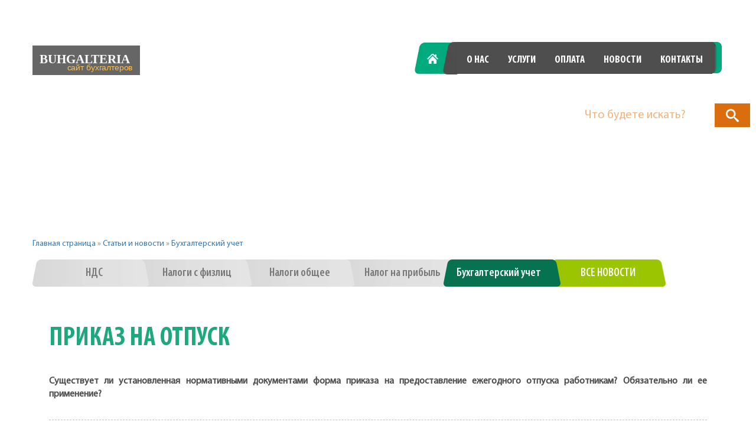

--- FILE ---
content_type: text/html; charset=UTF-8
request_url: https://www.buhgalteria.com.ua/prikaz-na-otpusk/
body_size: 64895
content:
<!DOCTYPE html><html lang="ru-RU" class="no-js"><head><script data-no-optimize="1">var litespeed_docref=sessionStorage.getItem("litespeed_docref");litespeed_docref&&(Object.defineProperty(document,"referrer",{get:function(){return litespeed_docref}}),sessionStorage.removeItem("litespeed_docref"));</script> <meta charset="UTF-8"><meta name="viewport" content="width=device-width, initial-scale=1"><link rel="profile" href="http://gmpg.org/xfn/11"><link rel="shortcut icon" href="https://www.buhgalteria.com.ua/wp-content/themes/oblik/img/Ukr_favicon.ico" type="image/x-icon"><meta name='robots' content='index, follow, max-image-preview:large, max-snippet:-1, max-video-preview:-1' />
 <script  id="google_gtagjs-js-consent-mode-data-layer" type="litespeed/javascript">window.dataLayer=window.dataLayer||[];function gtag(){dataLayer.push(arguments)}
gtag('consent','default',{"ad_personalization":"denied","ad_storage":"denied","ad_user_data":"denied","analytics_storage":"denied","functionality_storage":"denied","security_storage":"denied","personalization_storage":"denied","region":["AT","BE","BG","CH","CY","CZ","DE","DK","EE","ES","FI","FR","GB","GR","HR","HU","IE","IS","IT","LI","LT","LU","LV","MT","NL","NO","PL","PT","RO","SE","SI","SK"],"wait_for_update":500});window._googlesitekitConsentCategoryMap={"statistics":["analytics_storage"],"marketing":["ad_storage","ad_user_data","ad_personalization"],"functional":["functionality_storage","security_storage"],"preferences":["personalization_storage"]};window._googlesitekitConsents={"ad_personalization":"denied","ad_storage":"denied","ad_user_data":"denied","analytics_storage":"denied","functionality_storage":"denied","security_storage":"denied","personalization_storage":"denied","region":["AT","BE","BG","CH","CY","CZ","DE","DK","EE","ES","FI","FR","GB","GR","HR","HU","IE","IS","IT","LI","LT","LU","LV","MT","NL","NO","PL","PT","RO","SE","SI","SK"],"wait_for_update":500}</script> <title>ПРИКАЗ НА ОТПУСК - Бухгалтерія</title><link rel='preload' href='https://www.buhgalteria.com.ua/wp-content/uploads/2016/02/main_img.jpg' as='fetch'><link rel="canonical" href="https://www.buhgalteria.com.ua/prikaz-na-otpusk/" /><meta property="og:locale" content="ru_RU" /><meta property="og:type" content="article" /><meta property="og:title" content="ПРИКАЗ НА ОТПУСК" /><meta property="og:description" content="ПРИКАЗ НА ОТПУСК Существует ли установленная нормативными документами форма приказа на предоставление ежегодного отпуска работникам? Обязательно ли ее" /><meta property="og:url" content="https://www.buhgalteria.com.ua/prikaz-na-otpusk/" /><meta property="og:site_name" content="Бухгалтерия ➤ Услуги бухгалтерского учета в Украине" /><meta property="article:published_time" content="2011-07-22T12:47:57+00:00" /><meta property="og:image" content="https://www.buhgalteria.com.ua/wp-content/uploads/2020/03/vedennya-buhgalterskogo-obl-ku-dlya-yuridichnih-os-b.jpg" /><meta property="og:image:width" content="1920" /><meta property="og:image:height" content="800" /><meta property="og:image:type" content="image/jpeg" /><meta name="author" content="ukrsmeta" /><meta name="twitter:card" content="summary_large_image" /><meta name="twitter:creator" content="@oblik_ua" /><meta name="twitter:site" content="@oblik_ua" /><meta name="twitter:label1" content="Написано автором" /><meta name="twitter:data1" content="ukrsmeta" /><style id="litespeed-ccss">body{--wp--preset--color--black:#000;--wp--preset--color--cyan-bluish-gray:#abb8c3;--wp--preset--color--white:#fff;--wp--preset--color--pale-pink:#f78da7;--wp--preset--color--vivid-red:#cf2e2e;--wp--preset--color--luminous-vivid-orange:#ff6900;--wp--preset--color--luminous-vivid-amber:#fcb900;--wp--preset--color--light-green-cyan:#7bdcb5;--wp--preset--color--vivid-green-cyan:#00d084;--wp--preset--color--pale-cyan-blue:#8ed1fc;--wp--preset--color--vivid-cyan-blue:#0693e3;--wp--preset--color--vivid-purple:#9b51e0;--wp--preset--gradient--vivid-cyan-blue-to-vivid-purple:linear-gradient(135deg,rgba(6,147,227,1) 0%,#9b51e0 100%);--wp--preset--gradient--light-green-cyan-to-vivid-green-cyan:linear-gradient(135deg,#7adcb4 0%,#00d082 100%);--wp--preset--gradient--luminous-vivid-amber-to-luminous-vivid-orange:linear-gradient(135deg,rgba(252,185,0,1) 0%,rgba(255,105,0,1) 100%);--wp--preset--gradient--luminous-vivid-orange-to-vivid-red:linear-gradient(135deg,rgba(255,105,0,1) 0%,#cf2e2e 100%);--wp--preset--gradient--very-light-gray-to-cyan-bluish-gray:linear-gradient(135deg,#eee 0%,#a9b8c3 100%);--wp--preset--gradient--cool-to-warm-spectrum:linear-gradient(135deg,#4aeadc 0%,#9778d1 20%,#cf2aba 40%,#ee2c82 60%,#fb6962 80%,#fef84c 100%);--wp--preset--gradient--blush-light-purple:linear-gradient(135deg,#ffceec 0%,#9896f0 100%);--wp--preset--gradient--blush-bordeaux:linear-gradient(135deg,#fecda5 0%,#fe2d2d 50%,#6b003e 100%);--wp--preset--gradient--luminous-dusk:linear-gradient(135deg,#ffcb70 0%,#c751c0 50%,#4158d0 100%);--wp--preset--gradient--pale-ocean:linear-gradient(135deg,#fff5cb 0%,#b6e3d4 50%,#33a7b5 100%);--wp--preset--gradient--electric-grass:linear-gradient(135deg,#caf880 0%,#71ce7e 100%);--wp--preset--gradient--midnight:linear-gradient(135deg,#020381 0%,#2874fc 100%);--wp--preset--font-size--small:13px;--wp--preset--font-size--medium:20px;--wp--preset--font-size--large:36px;--wp--preset--font-size--x-large:42px;--wp--preset--spacing--20:.44rem;--wp--preset--spacing--30:.67rem;--wp--preset--spacing--40:1rem;--wp--preset--spacing--50:1.5rem;--wp--preset--spacing--60:2.25rem;--wp--preset--spacing--70:3.38rem;--wp--preset--spacing--80:5.06rem;--wp--preset--shadow--natural:6px 6px 9px rgba(0,0,0,.2);--wp--preset--shadow--deep:12px 12px 50px rgba(0,0,0,.4);--wp--preset--shadow--sharp:6px 6px 0px rgba(0,0,0,.2);--wp--preset--shadow--outlined:6px 6px 0px -3px rgba(255,255,255,1),6px 6px rgba(0,0,0,1);--wp--preset--shadow--crisp:6px 6px 0px rgba(0,0,0,1)}.sb-search{position:relative;margin-top:10px;width:0;min-width:60px;height:40px;float:right;overflow:hidden;-webkit-backface-visibility:hidden}.sb-search-input{position:absolute;top:0;right:0;border:none;outline:none;background:#fff;width:100%;height:40px;margin:0;z-index:10;padding:20px 65px 20px 20px;font-family:inherit;font-size:20px;color:#2c3e50}.sb-search-input::-webkit-input-placeholder{color:#efb480}.sb-search-input:-moz-placeholder{color:#efb480}.sb-search-input::-moz-placeholder{color:#efb480}.sb-search-input:-ms-input-placeholder{color:#efb480}.sb-icon-search,.sb-search-submit{width:60px;height:40px;display:block;position:absolute;right:0;top:0;padding:0;margin:0;line-height:40px;text-align:center}.sb-search-submit{background:#fff;-ms-filter:"alpha(opacity=0)";filter:alpha(opacity=0);opacity:0;color:transparent;border:none;outline:none;z-index:-1}.sb-icon-search{color:#fff;background:#e67e22;z-index:90;font-size:22px;font-family:'icomoon';speak:none;font-style:normal;font-weight:400;font-variant:normal;text-transform:none;-webkit-font-smoothing:antialiased}.sb-icon-search:before{content:"\e000"}.no-js .sb-search{width:100%}.no-js .sb-search .sb-icon-search{background:#da6d0d;color:#fff;z-index:11}.no-js .sb-search .sb-search-submit{z-index:90}.before_footer{padding-bottom:0!important}@media (max-width:991px) and (min-width:769px){.additional_page header .header-banner{height:330px!important}}@media (max-width:768px){.additional_page header .header-banner{height:270px!important}}.menu_news_lnk{color:#fff!important;font-family:"MyriadBoldCond";font-size:21px;min-width:120px;text-transform:uppercase;line-height:48px;background:url("/wp-content/themes/oblik/img/centr-button.png") no-repeat center -2px!important;background-size:contain!important;background-size:100% 49px!important;display:inline-block;text-align:center;text-decoration:none;outline:0}.menu_news_lnk:after{background:0 0!important}.phones a{font-size:30px;font-weight:400;display:inline-block;color:#fff;font-family:"MyriadCond";margin-right:31px}.site{margin:21px}.site-header{padding-top:3.9375em;padding-bottom:3.9375em}.entry-content{margin-right:28px;margin-left:28px;max-width:100%}.site-header{padding-right:28px;padding-left:28px}.dropdown-toggle{display:none}html{font-family:sans-serif;-webkit-text-size-adjust:100%;-ms-text-size-adjust:100%}body{margin:0}article,header,nav{display:block}a{background-color:transparent}strong{font-weight:700}img{border:0}input,textarea{margin:0;font:inherit;color:inherit}input[type=submit]{-webkit-appearance:button}input::-moz-focus-inner{padding:0;border:0}input{line-height:normal}textarea{overflow:auto}*{-webkit-box-sizing:border-box;-moz-box-sizing:border-box;box-sizing:border-box}:after,:before{-webkit-box-sizing:border-box;-moz-box-sizing:border-box;box-sizing:border-box}html{font-size:10px}body{font-family:"Helvetica Neue",Helvetica,Arial,sans-serif;font-size:14px;line-height:1.42857143;color:#333;background-color:#fff}input,textarea{font-family:inherit;font-size:inherit;line-height:inherit}a{color:#337ab7;text-decoration:none}img{vertical-align:middle}h2{font-family:inherit;font-weight:500;line-height:1.1;color:inherit}h2{margin-top:20px;margin-bottom:10px}h2{font-size:30px}p{margin:0 0 10px}ul{margin-top:0;margin-bottom:10px}ul ul{margin-bottom:0}.container{padding-right:15px;padding-left:15px;margin-right:auto;margin-left:auto}@media (min-width:768px){.container{width:750px}}@media (min-width:992px){.container{width:970px}}@media (min-width:1200px){.container{width:1170px}}.row{margin-right:-15px;margin-left:-15px}.col-md-4,.col-md-8,.col-xs-12{position:relative;min-height:1px;padding-right:15px;padding-left:15px}.col-xs-12{float:left}.col-xs-12{width:100%}@media (min-width:992px){.col-md-4,.col-md-8{float:left}.col-md-8{width:66.66666667%}.col-md-4{width:33.33333333%}}label{display:inline-block;max-width:100%;margin-bottom:5px;font-weight:700}.caret{display:inline-block;width:0;height:0;margin-left:2px;vertical-align:middle;border-top:4px solid;border-right:4px solid transparent;border-left:4px solid transparent}.dropdown{position:relative}.dropdown-menu{position:absolute;top:100%;left:0;z-index:1000;display:none;float:left;min-width:160px;padding:5px 0;margin:2px 0 0;font-size:14px;text-align:left;list-style:none;background-color:#fff;-webkit-background-clip:padding-box;background-clip:padding-box;border:1px solid #ccc;border:1px solid rgba(0,0,0,.15);border-radius:4px;-webkit-box-shadow:0 6px 12px rgba(0,0,0,.175);box-shadow:0 6px 12px rgba(0,0,0,.175)}.dropdown-menu>li>a{display:block;padding:3px 20px;clear:both;font-weight:400;line-height:1.42857143;color:#333;white-space:nowrap}.dropdown-menu>.active>a{color:#fff;text-decoration:none;background-color:#337ab7;outline:0}.modal-content{position:relative;background-color:#fff;-webkit-background-clip:padding-box;background-clip:padding-box;border:1px solid #999;border:1px solid rgba(0,0,0,.2);border-radius:6px;outline:0;-webkit-box-shadow:0 3px 9px rgba(0,0,0,.5);box-shadow:0 3px 9px rgba(0,0,0,.5)}@media (min-width:768px){.modal-content{-webkit-box-shadow:0 5px 15px rgba(0,0,0,.5);box-shadow:0 5px 15px rgba(0,0,0,.5)}}.container:after,.container:before,.row:after,.row:before{display:table;content:" "}.container:after,.row:after{clear:both}.pull-left{float:left!important}@media (max-width:767px){.hidden-xs{display:none!important}}@keyframes hvr-pulse-shrink{to{-webkit-transform:scale(.9);transform:scale(.9)}}.fa{display:inline-block;font:normal normal normal 14px/1 FontAwesome;font-size:inherit;-webkit-font-smoothing:antialiased;-moz-osx-font-smoothing:grayscale}.pull-left{float:left}.fa-bars:before{content:"\f0c9"}.modal-bg{display:none;background:rgba(0,0,0,.8);width:100%;height:100%;z-index:10;position:fixed;overflow-y:auto;top:0;z-index:9999999;left:0;right:0;bottom:0}.close_modal{border-radius:50%;background-color:#000;width:40px;height:40px;background:url(/wp-content/themes/oblik/img/cd-icon-close.svg) no-repeat center;background-size:cover;display:inline-block;background-color:rgba(0,0,0,.8);position:absolute;z-index:10;right:26px;top:12px}.modal-container{margin-top:80px;margin-bottom:5%;position:relative}.modal-container{max-width:500px;padding-right:15px;padding-left:15px;margin-right:auto;margin-left:auto}.modal-content{padding-bottom:20px;padding-top:25px;border-radius:10px;padding-left:15px;padding-right:15px}#mobile_nav .modal-content{text-align:center;padding-bottom:20px;background:#eee;position:relative}#mobile_nav li{list-style:none}#mobile_nav a{text-align:center;color:#1ea87d;font-size:24px;line-height:37px;font-family:'MyriadCond';font-family:'MyriadBoldCond';text-decoration:none;text-transform:uppercase}.menu_show.menu-icon{display:inline-block;color:#fff;padding:10px 15px;border-radius:5px;background-color:#64acc8}@media (min-width:1240px){.container{width:1200px}}.clear{clear:both}h2{margin-top:0;margin-bottom:0}#page.site{overflow:hidden}body{font-family:"MyriadRegular"}body p{color:#898989;margin-bottom:0}ul{padding:0;margin:0}.entry-content{-webkit-hyphens:auto;-moz-hyphens:auto;-ms-hyphens:auto;hyphens:auto;word-wrap:break-word}.entry-content h2{font-size:22px;font-size:2.2rem;line-height:1.3636;margin-top:2.1818em;margin-bottom:1.0909em}.entry-content>h2:first-child{margin-top:0}.entry-content p{margin-bottom:1.6em;font-size:16px;color:#505050}.clear:before,.clear:after,.site:before,.site:after,.entry-content:before,.entry-content:after{content:"";display:table}.clear:after,.site:after,.entry-content:after{clear:both}.comment-form textarea,.comment-form input{border-radius:3px;resize:none;padding:10px;margin-bottom:20px;width:300px;border:none;border:1px solid #d1d1d1}.comment-form label{color:#686868;display:block;font-size:11px;letter-spacing:.076923077em;line-height:1.6153846154;margin-bottom:.5384615385em;text-transform:uppercase}.comment-reply-title small a{border:0;float:right;height:32px;overflow:hidden;width:26px;font-family:"Genericons"}.comment-reply-title small a:before{content:"\f405";font-size:32px;position:relative;top:-5px;color:#1ea87d}.hidden-element{display:none}header{position:relative}header .wrapper-head{padding-top:50px;position:absolute;top:0;z-index:99;left:0;right:0}@media (max-width:991px){header .logo-lang{text-align:center}}header .logo{text-decoration:none;display:inline-block;margin-top:6px;margin-right:37px;max-width:182px}@media (max-width:991px){header .logo{text-align:CENTER;margin-bottom:30px;margin-top:2px}}@media (max-width:480px){header .logo{margin-bottom:15px}}header .lang-chooser{vertical-align:top;display:inline-block;margin-top:9px;position:relative}@media (min-width:992px) and (max-width:1200px){header .lang-chooser{position:absolute;left:15px;bottom:-65px}}@media (max-width:480px){header .lang-chooser{display:block}}header .language-chooser{padding:0;margin:0}header .language-chooser li{display:inline-block}header .language-chooser li:first-of-type{margin-right:2px}header .language-chooser li a{font-family:"MyriadBoldCond";font-size:18px;font-weight:700;display:block;color:#fff;width:44px;position:relative;height:40px;position:relative;text-align:center;opacity:0}header .language-chooser li a:after{content:'';background-image:url("/wp-content/themes/oblik/img/sprite.png");background-position:-118px -134px;zoom:.775;display:block;height:100%;width:100%}header .language-chooser li:last-of-type a:after{content:'';transform:rotate(180deg)}header .language-chooser li.lang-item-ru.current-lang a:after{background-image:url("/wp-content/themes/oblik/img/sprite.png");background-position:-175px -134px;display:block;height:100%;width:100%}header #main-site-navigation{text-align:center;position:relative}@media (min-width:1366px){header #main-site-navigation:before{content:'';top:0;display:inline-block;position:absolute;background-image:url("/wp-content/themes/oblik/img/sprite.png");right:-46px;background-position:-99px -188px;width:41px;height:54px}}header #main-site-navigation .primary-menu{float:right;padding-left:0}header #main-site-navigation .primary-menu li{background-color:#4e4e4e;list-style:none;float:left}header #main-site-navigation .primary-menu li a{display:block;font-size:18px;font-family:"MyriadBoldCond";padding:18px 16px 11px;text-transform:uppercase;color:#fff}@media (max-width:1200px){header #main-site-navigation .primary-menu li a{padding:18px 15px 11px}}@media (max-width:991px){header #main-site-navigation .primary-menu li a{padding:16px 12px 13px}}header #main-site-navigation .primary-menu li:first-of-type{background-color:transparent}header #main-site-navigation .primary-menu li:first-of-type a{color:transparent;width:76px;background-image:url("/wp-content/themes/oblik/img/sprite.png");background-position:-46px -134px;background-color:transparent}header #main-site-navigation .primary-menu li:nth-of-type(2) a{position:relative}header #main-site-navigation .primary-menu li:nth-of-type(2) a:before{content:'';top:-1px;width:24px;height:55px;display:block;left:-24px;position:absolute;background-image:url("/wp-content/themes/oblik/img/sprite.png");background-position:-140px -188px;zoom:1.032}header #main-site-navigation .primary-menu:after{content:'';display:inline-block;width:21px;height:54px;background-image:url("/wp-content/themes/oblik/img/sprite.png");background-position:-164px -188px;margin-left:-2px}@media (max-width:991px){header #main-site-navigation .primary-menu{float:none;display:inline-block}}@media (max-width:991px){header .phones{margin-top:15px;float:none;text-align:center}}@media (max-width:480px){header .phones{display:none}}@media (max-width:991px){header .call-order{float:none;text-align:center;display:none}}header .menu_show.menu-icon{display:none}@media (max-width:768px){header .menu_show.menu-icon{display:block;top:53px;right:25px;width:45px;height:45px;font-size:22px;float:right;padding:3px;border-radius:50%;color:#fff;text-align:center;position:absolute;background-color:#9ac500}}header .menu_show.menu-icon i{padding-top:9px}header .header-banner img{width:100%}.phones{float:right}@media (max-width:768px){.phones{float:none;width:100%;text-align:center}}.phones p{font-size:30px;font-weight:400;display:inline-block;color:#fff;font-family:"MyriadCond";margin-right:31px}.phones p:last-of-type{margin-right:0}.call-order{margin-top:27px;-webkit-animation-name:hvr-pulse-shrink;animation-name:hvr-pulse-shrink;-webkit-animation-duration:.3s;animation-duration:.3s;-webkit-animation-timing-function:linear;animation-timing-function:linear;-webkit-animation-iteration-count:infinite;animation-iteration-count:infinite;-webkit-animation-direction:alternate;animation-direction:alternate}@media (min-width:992px){.call-order{float:right}}.call-order p{font-family:"MyriadBoldCond";font-size:20px;color:#fff;line-height:18px;text-transform:uppercase}.call-order span{font-family:"MyriadCond";font-size:17px;color:#fff;vertical-align:top}.call-order:after{content:'';display:inline-block;width:58px;height:66px;background-image:url("/wp-content/themes/oblik/img/sprite.png");background-position:-174px -244px;margin-left:11px}.call-order .vlign{display:inline-block;vertical-align:15px}a{outline:0}img{max-width:100%;height:auto}html,body{height:100%}#page{min-height:100%;position:relative}.before_footer{padding-bottom:130px}@media (max-width:991px){.before_footer{padding-bottom:220px}}@media (max-width:768px){.before_footer{padding-bottom:260px}}.entry-content{padding:3.5% 0}.entry-content h2:first-of-type{font-size:45px;color:#1ea87d;font-family:"MyriadBoldCond";margin-bottom:3%}@media (max-width:480px){.entry-content h2:first-of-type{font-size:32px;margin-bottom:30px}}@media screen and (min-width:68.75em){.entry-content h2{font-size:29px;font-size:2.9rem;line-height:1.2069;margin-top:.51em;margin-bottom:.9655em}}.entry-content h2{clear:both;color:#525252;font-family:'MyriadRegular';font-weight:700}.single-post-content{padding:3% 0}.entry-content h2,.entry-content p{text-align:justify}@media (min-width:1240px){.additional_page header .logo-lang{width:46%;padding-right:0}}.additional_page header .call-order{border:1px dashed #e6e6e6;margin-top:0;border-radius:4px 3px 3px 4px;padding:8px 22px 4px}.additional_page header .call-order.show-mob{margin-left:110px;margin-top:12px}@media (min-width:1240px){.additional_page header .call-order.show-mob{display:none}}.additional_page header .call-order:after{display:none}.additional_page header .call-order .vlign{vertical-align:initial}@media (min-width:1240px){.additional_page header .menu-side{width:54%}}.additional_page header .header-banner{height:235px;overflow:hidden;position:relative;text-align:center}@media (min-width:769px) and (max-width:991px){.additional_page header .header-banner{height:304px}}@media (max-width:768px){.additional_page header .header-banner{height:250px}}.additional_page header .header-banner img{-webkit-transform:translateX(-50%);-moz-transform:translateX(-50%);transform:translateX(-50%);-ms-transform:translateX(0%);position:absolute;max-width:inherit;width:auto}.additional_page .cats-lnk{margin-top:4.7%}.additional_page .cats-lnk>li:first-of-type.active a{padding-left:35px;background-size:100% 46px!important}@media (min-width:481px){.additional_page .cats-lnk{float:left}}.additional_page .cats-lnk>li{position:relative;display:inline-block;margin-bottom:10px}.additional_page .cats-lnk>li>a{background:url("/wp-content/themes/oblik/img/cat-bg.png") no-repeat;display:block;color:#787878;font-family:"MyriadSemiBold";font-size:20px;line-height:46px;text-decoration:none;text-align:center;min-width:204px;padding-left:35px;margin-left:-30px;padding-right:31px;background-size:100% 46px}@media (max-width:480px){.additional_page .cats-lnk>li>a{margin-left:0}}.additional_page .cats-lnk>li>a:after{content:'';background:url("/wp-content/themes/oblik/img/ccc_item.png") no-repeat;display:block;position:absolute;width:24px;right:6px;height:100%;z-index:9;top:0}@media (min-width:480px){.additional_page .cats-lnk>li.active{z-index:999}.additional_page .cats-lnk>li.active>a{color:#fff;background:url("/wp-content/themes/oblik/img/active-cat.png") no-repeat;padding-left:14px}.additional_page .cats-lnk>li.active>a:after{display:none}}.additional_page .cats-lnk>li:first-of-type a{margin-left:0!important}.additional_page .cats-lnk>li:first-of-type.active a{padding-left:35px}.additional_page .cats-lnk>li.other-cat-lnks{display:inline-block!important}@media (max-width:480px){.additional_page .cats-lnk>li.other-cat-lnks a.dropdown-toggle{color:#fff;background:url("/wp-content/themes/oblik/img/cat-bg-small.png") no-repeat;background-size:100% 46px;padding:0 20px}.additional_page .cats-lnk>li.other-cat-lnks a.dropdown-toggle:after{display:none}}.additional_page .cats-lnk>li.other-cat-lnks ul.dropdown-menu{left:auto;right:0}@media (max-width:480px){.additional_page .cats-lnk>li.other-cat-lnks ul.dropdown-menu{left:0;right:0}}@media (min-width:481px){.additional_page .cats-lnk>li.other-cat-lnks ul.dropdown-menu{min-width:196px}}@media (max-width:481px){.additional_page .cats-lnk>li.other-cat-lnks ul.dropdown-menu{min-width:100%}}.additional_page .cats-lnk>li.other-cat-lnks ul.dropdown-menu li{display:none}.additional_page .cats-lnk>li.other-cat-lnks ul.dropdown-menu li:nth-of-type(n+4){display:block}@media (max-width:992px){.additional_page .cats-lnk>li.other-cat-lnks ul.dropdown-menu li:nth-of-type(n+3){display:block}}@media (max-width:680px){.additional_page .cats-lnk>li.other-cat-lnks ul.dropdown-menu li:nth-of-type(n+2){display:block}}@media (max-width:480px){.additional_page .cats-lnk>li.other-cat-lnks ul.dropdown-menu li{display:block}}@media (max-width:480px){.additional_page .cats-lnk>li.other-cat-lnks ul.dropdown-menu li a{display:block;padding:3px 20px;clear:both;font-weight:400;line-height:40px;color:#898989;white-space:nowrap;font-size:18px;font-family:"MyriadBoldCond"}}@media (min-width:1200px){.additional_page .cats-lnk>li.other-cat-lnks{display:none!important}}@media (max-width:480px){.additional_page .cats-lnk>li.other-cat-lnks{display:block!important;text-align:center;max-width:100%;margin:0 auto}}.additional_page .cats-lnk>li.other-cat-lnks .dropdown-menu>.active>a{color:#fff;background-color:#1ea87d}@media (max-width:1200px){.additional_page .cats-lnk>li:nth-of-type(n+4){display:none}}@media (max-width:991px){.additional_page .cats-lnk>li:nth-of-type(n+3){display:none}}@media (max-width:680px){.additional_page .cats-lnk>li:nth-of-type(n+2){display:none}}@media (max-width:480px){.additional_page .cats-lnk>li:nth-of-type(n+1){display:none}}.additional_page .cats-lnk{float:none;display:inline-block}@media (min-width:1200px){.additional_page .cats-lnk>li.other-cat-lnks ul.dropdown-menu li{display:none!important}.additional_page .cats-lnk>li.other-cat-lnks ul.dropdown-menu li:nth-of-type(n+6){display:block!important}}@media (min-width:992px){.additional_page .cats-lnk>li.other-cat-lnks ul.dropdown-menu li:nth-of-type(n+4){display:block}}.additional_page .cats-lnk>li.active>a{background:url("/wp-content/themes/oblik/img/cat_p_active.png") no-repeat!important}@media (max-width:480px){.additional_page .cats-lnk>li.other-cat-lnks a.dropdown-toggle{background:url("/wp-content/themes/oblik/img/cat-page-small.png") no-repeat;background-size:100% 46px}}</style><link rel="preload" data-asynced="1" data-optimized="2" as="style" onload="this.onload=null;this.rel='stylesheet'" href="https://www.buhgalteria.com.ua/wp-content/litespeed/ucss/b958b29b82208d7f17efec007b35ee4d.css?ver=00f12" /><script type="litespeed/javascript">!function(a){"use strict";var b=function(b,c,d){function e(a){return h.body?a():void setTimeout(function(){e(a)})}function f(){i.addEventListener&&i.removeEventListener("load",f),i.media=d||"all"}var g,h=a.document,i=h.createElement("link");if(c)g=c;else{var j=(h.body||h.getElementsByTagName("head")[0]).childNodes;g=j[j.length-1]}var k=h.styleSheets;i.rel="stylesheet",i.href=b,i.media="only x",e(function(){g.parentNode.insertBefore(i,c?g:g.nextSibling)});var l=function(a){for(var b=i.href,c=k.length;c--;)if(k[c].href===b)return a();setTimeout(function(){l(a)})};return i.addEventListener&&i.addEventListener("load",f),i.onloadcssdefined=l,l(f),i};"undefined"!=typeof exports?exports.loadCSS=b:a.loadCSS=b}("undefined"!=typeof global?global:this);!function(a){if(a.loadCSS){var b=loadCSS.relpreload={};if(b.support=function(){try{return a.document.createElement("link").relList.supports("preload")}catch(b){return!1}},b.poly=function(){for(var b=a.document.getElementsByTagName("link"),c=0;c<b.length;c++){var d=b[c];"preload"===d.rel&&"style"===d.getAttribute("as")&&(a.loadCSS(d.href,d,d.getAttribute("media")),d.rel=null)}},!b.support()){b.poly();var c=a.setInterval(b.poly,300);a.addEventListener&&a.addEventListener("load",function(){b.poly(),a.clearInterval(c)}),a.attachEvent&&a.attachEvent("onload",function(){a.clearInterval(c)})}}}(this);</script> 
 <script  type="litespeed/javascript" data-src="https://www.googletagmanager.com/gtag/js?id=GT-5DDSSF5" id="google_gtagjs-js"></script> <script  id="google_gtagjs-js-after" type="litespeed/javascript">window.dataLayer=window.dataLayer||[];function gtag(){dataLayer.push(arguments)}
gtag("set","linker",{"domains":["www.buhgalteria.com.ua"]});gtag("js",new Date());gtag("set","developer_id.dZTNiMT",!0);gtag("config","GT-5DDSSF5")</script> <script type="application/ld+json">{"@context":"https://schema.org","@type":"Article","mainEntityOfPage":{"@type":"WebPage","@id":"https://www.buhgalteria.com.ua/prikaz-na-otpusk/"},"headline":"u041fu0420u0418u041au0410u0417 u041du0410 u041eu0422u041fu0423u0421u041a","datePublished":"2011-07-22T14:47:57","dateModified":"2011-07-22T14:47:57","author":{"@type":"Person","name":"ukrsmeta"},"publisher":{"@type":"Organization","name":"u0411u0443u0445u0433u0430u043bu0442u0435u0440u0456u044f u27a4 u041fu043eu0441u043bu0443u0433u0438 u0431u0443u0445u0433u0430u043bu0442u0435u0440u0441u044cu043au043eu0433u043e u043eu0431u043bu0456u043au0443 u0432 u0423u043au0440u0430u0457u043du0456"}}</script><script type="application/ld+json">{"@context":"https:\/\/schema.org","@graph":[{"@context":"https:\/\/schema.org","@type":"SiteNavigationElement","id":"site-navigation","name":"\u0413\u043b\u0430\u0432\u043d\u0430\u044f","url":"\/ru\/"},{"@context":"https:\/\/schema.org","@type":"SiteNavigationElement","id":"site-navigation","name":"\u041e \u043d\u0430\u0441","url":"https:\/\/www.buhgalteria.com.ua\/o-nas\/"},{"@context":"https:\/\/schema.org","@type":"SiteNavigationElement","id":"site-navigation","name":"\u0423\u0441\u043b\u0443\u0433\u0438","url":"\/ru\/#services"},{"@context":"https:\/\/schema.org","@type":"SiteNavigationElement","id":"site-navigation","name":"\u041e\u043f\u043b\u0430\u0442\u0430","url":"\/ru\/#payment"},{"@context":"https:\/\/schema.org","@type":"SiteNavigationElement","id":"site-navigation","name":"\u041d\u043e\u0432\u043e\u0441\u0442\u0438","url":"\/ru\/#news"},{"@context":"https:\/\/schema.org","@type":"SiteNavigationElement","id":"site-navigation","name":"\u041a\u043e\u043d\u0442\u0430\u043a\u0442\u044b","url":"https:\/\/www.buhgalteria.com.ua\/kontakty\/"}]}</script><meta name="google-adsense-platform-account" content="ca-host-pub-2644536267352236"><meta name="google-adsense-platform-domain" content="sitekit.withgoogle.com">
<style id="wpsp-style-frontend"></style><noscript><style>.perfmatters-lazy[data-src]{display:none !important;}</style></noscript><style id='wp-block-image-inline-css' >.wp-block-image>a,.wp-block-image>figure>a{display:inline-block}.wp-block-image img{box-sizing:border-box;height:auto;max-width:100%;vertical-align:bottom}@media not (prefers-reduced-motion){.wp-block-image img.hide{visibility:hidden}.wp-block-image img.show{animation:show-content-image .4s}}.wp-block-image[style*=border-radius] img,.wp-block-image[style*=border-radius]>a{border-radius:inherit}.wp-block-image.has-custom-border img{box-sizing:border-box}.wp-block-image.aligncenter{text-align:center}.wp-block-image.alignfull>a,.wp-block-image.alignwide>a{width:100%}.wp-block-image.alignfull img,.wp-block-image.alignwide img{height:auto;width:100%}.wp-block-image .aligncenter,.wp-block-image .alignleft,.wp-block-image .alignright,.wp-block-image.aligncenter,.wp-block-image.alignleft,.wp-block-image.alignright{display:table}.wp-block-image .aligncenter>figcaption,.wp-block-image .alignleft>figcaption,.wp-block-image .alignright>figcaption,.wp-block-image.aligncenter>figcaption,.wp-block-image.alignleft>figcaption,.wp-block-image.alignright>figcaption{caption-side:bottom;display:table-caption}.wp-block-image .alignleft{float:left;margin:.5em 1em .5em 0}.wp-block-image .alignright{float:right;margin:.5em 0 .5em 1em}.wp-block-image .aligncenter{margin-left:auto;margin-right:auto}.wp-block-image :where(figcaption){margin-bottom:1em;margin-top:.5em}.wp-block-image.is-style-circle-mask img{border-radius:9999px}@supports ((-webkit-mask-image:none) or (mask-image:none)) or (-webkit-mask-image:none){.wp-block-image.is-style-circle-mask img{border-radius:0;-webkit-mask-image:url('data:image/svg+xml;utf8,<svg viewBox="0 0 100 100" xmlns="http://www.w3.org/2000/svg"><circle cx="50" cy="50" r="50"/></svg>');mask-image:url('data:image/svg+xml;utf8,<svg viewBox="0 0 100 100" xmlns="http://www.w3.org/2000/svg"><circle cx="50" cy="50" r="50"/></svg>');mask-mode:alpha;-webkit-mask-position:center;mask-position:center;-webkit-mask-repeat:no-repeat;mask-repeat:no-repeat;-webkit-mask-size:contain;mask-size:contain}}:root :where(.wp-block-image.is-style-rounded img,.wp-block-image .is-style-rounded img){border-radius:9999px}.wp-block-image figure{margin:0}.wp-lightbox-container{display:flex;flex-direction:column;position:relative}.wp-lightbox-container img{cursor:zoom-in}.wp-lightbox-container img:hover+button{opacity:1}.wp-lightbox-container button{align-items:center;backdrop-filter:blur(16px) saturate(180%);background-color:#5a5a5a40;border:none;border-radius:4px;cursor:zoom-in;display:flex;height:20px;justify-content:center;opacity:0;padding:0;position:absolute;right:16px;text-align:center;top:16px;width:20px;z-index:100}@media not (prefers-reduced-motion){.wp-lightbox-container button{transition:opacity .2s ease}}.wp-lightbox-container button:focus-visible{outline:3px auto #5a5a5a40;outline:3px auto -webkit-focus-ring-color;outline-offset:3px}.wp-lightbox-container button:hover{cursor:pointer;opacity:1}.wp-lightbox-container button:focus{opacity:1}.wp-lightbox-container button:focus,.wp-lightbox-container button:hover,.wp-lightbox-container button:not(:hover):not(:active):not(.has-background){background-color:#5a5a5a40;border:none}.wp-lightbox-overlay{box-sizing:border-box;cursor:zoom-out;height:100vh;left:0;overflow:hidden;position:fixed;top:0;visibility:hidden;width:100%;z-index:100000}.wp-lightbox-overlay .close-button{align-items:center;cursor:pointer;display:flex;justify-content:center;min-height:40px;min-width:40px;padding:0;position:absolute;right:calc(env(safe-area-inset-right) + 16px);top:calc(env(safe-area-inset-top) + 16px);z-index:5000000}.wp-lightbox-overlay .close-button:focus,.wp-lightbox-overlay .close-button:hover,.wp-lightbox-overlay .close-button:not(:hover):not(:active):not(.has-background){background:none;border:none}.wp-lightbox-overlay .lightbox-image-container{height:var(--wp--lightbox-container-height);left:50%;overflow:hidden;position:absolute;top:50%;transform:translate(-50%,-50%);transform-origin:top left;width:var(--wp--lightbox-container-width);z-index:9999999999}.wp-lightbox-overlay .wp-block-image{align-items:center;box-sizing:border-box;display:flex;height:100%;justify-content:center;margin:0;position:relative;transform-origin:0 0;width:100%;z-index:3000000}.wp-lightbox-overlay .wp-block-image img{height:var(--wp--lightbox-image-height);min-height:var(--wp--lightbox-image-height);min-width:var(--wp--lightbox-image-width);width:var(--wp--lightbox-image-width)}.wp-lightbox-overlay .wp-block-image figcaption{display:none}.wp-lightbox-overlay button{background:none;border:none}.wp-lightbox-overlay .scrim{background-color:#fff;height:100%;opacity:.9;position:absolute;width:100%;z-index:2000000}.wp-lightbox-overlay.active{visibility:visible}@media not (prefers-reduced-motion){.wp-lightbox-overlay.active{animation:turn-on-visibility .25s both}.wp-lightbox-overlay.active img{animation:turn-on-visibility .35s both}.wp-lightbox-overlay.show-closing-animation:not(.active){animation:turn-off-visibility .35s both}.wp-lightbox-overlay.show-closing-animation:not(.active) img{animation:turn-off-visibility .25s both}.wp-lightbox-overlay.zoom.active{animation:none;opacity:1;visibility:visible}.wp-lightbox-overlay.zoom.active .lightbox-image-container{animation:lightbox-zoom-in .4s}.wp-lightbox-overlay.zoom.active .lightbox-image-container img{animation:none}.wp-lightbox-overlay.zoom.active .scrim{animation:turn-on-visibility .4s forwards}.wp-lightbox-overlay.zoom.show-closing-animation:not(.active){animation:none}.wp-lightbox-overlay.zoom.show-closing-animation:not(.active) .lightbox-image-container{animation:lightbox-zoom-out .4s}.wp-lightbox-overlay.zoom.show-closing-animation:not(.active) .lightbox-image-container img{animation:none}.wp-lightbox-overlay.zoom.show-closing-animation:not(.active) .scrim{animation:turn-off-visibility .4s forwards}}@keyframes show-content-image{0%{visibility:hidden}99%{visibility:hidden}to{visibility:visible}}@keyframes turn-on-visibility{0%{opacity:0}to{opacity:1}}@keyframes turn-off-visibility{0%{opacity:1;visibility:visible}99%{opacity:0;visibility:visible}to{opacity:0;visibility:hidden}}@keyframes lightbox-zoom-in{0%{transform:translate(calc((-100vw + var(--wp--lightbox-scrollbar-width))/2 + var(--wp--lightbox-initial-left-position)),calc(-50vh + var(--wp--lightbox-initial-top-position))) scale(var(--wp--lightbox-scale))}to{transform:translate(-50%,-50%) scale(1)}}@keyframes lightbox-zoom-out{0%{transform:translate(-50%,-50%) scale(1);visibility:visible}99%{visibility:visible}to{transform:translate(calc((-100vw + var(--wp--lightbox-scrollbar-width))/2 + var(--wp--lightbox-initial-left-position)),calc(-50vh + var(--wp--lightbox-initial-top-position))) scale(var(--wp--lightbox-scale));visibility:hidden}}
/*# sourceURL=https://www.buhgalteria.com.ua/wp-includes/blocks/image/style.min.css */</style></head><body class="wp-singular post-template-default single single-post postid-25386 single-format-standard wp-theme-oblik wp-schema-pro-2.7.17 group-blog no-sidebar"><div style="position:fixed;right:10px;top:165px;width:100%;max-width:300px;z-index:99999;"><div id="sb-search" class="sb-search"><form action="/search">
<input class="sb-search-input" placeholder="Что будете искать?" type="text" value="" name="ss" id="search">
<input class="sb-search-submit" type="submit" value="">
<span class="sb-icon-search"></span></form></div></div><div id="page" class="site additional_page"><div class="before_footer"><header id="header" class="site-header" ><div class="container wrapper-head "><div class="row"><div class="col-xs-12 col-md-4 logo-lang"><a href="https://www.buhgalteria.com.ua/ru/" class="logo">
<img src="[data-uri]" alt="Бухгалтерия ➤ Услуги бухгалтерского учета в Украине"></a><div class="lang-chooser"><ul class="language-chooser"><li class="lang-item lang-item-17 lang-item-ru current-lang lang-item-first"><a  lang="ru-RU" hreflang="ru-RU" href="https://www.buhgalteria.com.ua/prikaz-na-otpusk/">ru</a></li><li class="lang-item lang-item-21 lang-item-ua no-translation"><a  lang="uk" hreflang="uk" href="https://www.buhgalteria.com.ua/">ua</a></li></ul></div></div><div class="menu_show menu-icon "><i class="fa fa-bars"></i></div><div class="col-xs-12 col-md-8 menu-side hidden-xs"><nav id="main-site-navigation" ><div class="menu-ru_menu-container"><ul id="menu-ru_menu" class="primary-menu"><li id="menu-item-1432" class="menu-item menu-item-type-custom menu-item-object-custom menu-item-1432"><a href="/ru/">Главная</a></li><li id="menu-item-1952" class="menu-item menu-item-type-post_type menu-item-object-page menu-item-1952"><a href="https://www.buhgalteria.com.ua/o-nas/">О нас</a></li><li id="menu-item-1955" class="menu-item menu-item-type-custom menu-item-object-custom menu-item-1955"><a href="/ru/#services">Услуги</a></li><li id="menu-item-1439" class="menu-item menu-item-type-custom menu-item-object-custom menu-item-1439"><a href="/ru/#payment">Оплата</a></li><li id="menu-item-1440" class="menu-item menu-item-type-custom menu-item-object-custom menu-item-1440"><a href="/ru/#news">Новости</a></li><li id="menu-item-1953" class="menu-item menu-item-type-post_type menu-item-object-page menu-item-1953"><a href="https://www.buhgalteria.com.ua/kontakty/">Контакты</a></li></ul></div><div class="clear"></div></nav></div></div><div class="call-order pull-left show-mob"><div class="vlign"><p>ЗАКАЗАТЬ СМЕТУ</p>
<span>Форма заказа звонка</span></div></div><div class="phones"><p><a href="tel:+380930327777">+380930327777</a></p><p><a href="tel:+380960327777">+380960327777</a></p></div><div class="clear"></div></div><div class="header-banner">
<img width="1920" height="670" src="data:image/svg+xml,%3Csvg%20xmlns=&#039;http://www.w3.org/2000/svg&#039;%20width=&#039;1920&#039;%20height=&#039;670&#039;%20viewBox=&#039;0%200%201920%20670&#039;%3E%3C/svg%3E" alt="ПРИКАЗ НА ОТПУСК" class="perfmatters-lazy" data-src="https://www.buhgalteria.com.ua/wp-content/themes/oblik/img/header-inner.png" /><noscript><img width="1920" height="670" src="https://www.buhgalteria.com.ua/wp-content/themes/oblik/img/header-inner.png" alt="ПРИКАЗ НА ОТПУСК"></noscript></div></header><div class="single-post-content"><div class="container"><p id="breadcrumbs"><span><span><a href="https://www.buhgalteria.com.ua/ru/">Главная страница</a></span> » <span><a href="https://www.buhgalteria.com.ua/news/">Статьи и новости</a></span> » <span><a href="https://www.buhgalteria.com.ua/news/buhgalterskij-uchet/">Бухгалтерский учет</a></span></span></p><article class="post-25386 post type-post status-publish format-standard hentry category-buhgalterskij-uchet"><div id="tabs_category" style="margin-bottom:10px"><ul class="cats-lnk" style="margin-top:16px !important;"><li class=""><a href="/news/nds/">НДС</a></li><li class=""><a href="/news/nalogi-s-fizlits/">Налоги с физлиц</a></li><li class=""><a href="/news/nalogooblozhenie-obschie-voprosy/">Налоги общее</a></li><li class=""><a href="/news/nalog-na-pribyl/">Налог на прибыль</a></li><li class="active"><a href="/news/buhgalterskij-uchet/">Бухгалтерский учет</a></li><li><a class="menu_news_lnk" href="https://www.buhgalteria.com.ua/news/">Все новости</a></li><li role="presentation" class="dropdown other-cat-lnks">
<a class="dropdown-toggle" data-toggle="dropdown" href="#" role="button" aria-haspopup="true" aria-expanded="false">
Другие категории <span class="caret"></span>
</a><ul class="dropdown-menu"><li class=""><a href="/news/nds/" >НДС</a></li><li class=""><a href="/news/nalogi-s-fizlits/" >Налоги с физлиц</a></li><li class=""><a href="/news/nalogooblozhenie-obschie-voprosy/" >Налоги общее</a></li><li class=""><a href="/news/nalog-na-pribyl/" >Налог на прибыль</a></li><li class="active"><a href="/news/buhgalterskij-uchet/" >Бухгалтерский учет</a></li><li><a href="https://www.buhgalteria.com.ua/news/">Все новости</a></li></ul></li></ul></div><div class="entry-content"><h2 class="wp-block-heading"><strong>ПРИКАЗ НА ОТПУСК</strong></h2><p><strong>Существует ли установленная нормативными документами форма приказа на предоставление ежегодного отпуска работникам? Обязательно ли ее применение?</strong></p><section id="services" class="services content-section"><div class="container relative"><div class="row"><div class="col-xs-12 col-sm-6 col-md-4 single-service"><div class="col-xs-2 number-service"><div class="style-numb">1</div></div><div class="col-xs-10 description-side"><h3><a href="https://www.buhgalteria.com.ua/kadroviy-autsorsing/">Кадровий аутсорсинг</a></h3>
<a href="https://www.buhgalteria.com.ua/kadroviy-autsorsing/"><img decoding="async" width="240" height="180" src="data:image/svg+xml,%3Csvg%20xmlns=&#039;http://www.w3.org/2000/svg&#039;%20width=&#039;240&#039;%20height=&#039;180&#039;%20viewBox=&#039;0%200%20240%20180&#039;%3E%3C/svg%3E" class="attachment-300x180 size-300x180 wp-post-image perfmatters-lazy" alt="Разработка сметной документации" data-src="https://www.buhgalteria.com.ua/wp-content/uploads/2020/03/kadroviy-autsorsing.jpg" data-srcset="https://ukrsmeta.ua/wp-content/uploads/2016/11/skladannya-koshtorisiv-na-budivnitstvo.jpg 1600w, https://ukrsmeta.ua/wp-content/uploads/2016/11/skladannya-koshtorisiv-na-budivnitstvo-300x225.jpg 300w, https://ukrsmeta.ua/wp-content/uploads/2016/11/skladannya-koshtorisiv-na-budivnitstvo-1024x768.jpg 1024w, https://ukrsmeta.ua/wp-content/uploads/2016/11/skladannya-koshtorisiv-na-budivnitstvo-1200x900.jpg 1200w" data-sizes="(max-width: 240px) 85vw, 240px" /><noscript><img decoding="async" width="240" height="180" src="https://www.buhgalteria.com.ua/wp-content/uploads/2020/03/kadroviy-autsorsing.jpg" class="attachment-300x180 size-300x180 wp-post-image" alt="Разработка сметной документации" srcset="https://ukrsmeta.ua/wp-content/uploads/2016/11/skladannya-koshtorisiv-na-budivnitstvo.jpg 1600w, https://ukrsmeta.ua/wp-content/uploads/2016/11/skladannya-koshtorisiv-na-budivnitstvo-300x225.jpg 300w, https://ukrsmeta.ua/wp-content/uploads/2016/11/skladannya-koshtorisiv-na-budivnitstvo-1024x768.jpg 1024w, https://ukrsmeta.ua/wp-content/uploads/2016/11/skladannya-koshtorisiv-na-budivnitstvo-1200x900.jpg 1200w" sizes="(max-width: 240px) 85vw, 240px"></noscript></a><div class="description-short"><p>На будь-якому підприємстві незалежно від напрямку діяльності ведення кадрового обліку є трудомістким процесом. Необхідно постійно відслідковувати зміни в трудовому законодавстві та враховувати нововведення при веденні діловодства в частині особистих справ штатного персоналу установи, фірми, організації, компанії тощо</p></div></div></div><div class="col-xs-12 col-sm-6 col-md-4 single-service"><div class="col-xs-2 number-service"><div class="style-numb">2</div></div><div class="col-xs-10 description-side"><h3><a href="https://ukrsmeta.ua/akt-vypolnennyh-rabot-po-forme-kb2-i-kb3/">Акт выполненных работ по форме КБ2 и КБ3</a></h3>
<a href="https://ukrsmeta.ua/akt-vypolnennyh-rabot-po-forme-kb2-i-kb3/"><img decoding="async" width="270" height="180" src="data:image/svg+xml,%3Csvg%20xmlns=&#039;http://www.w3.org/2000/svg&#039;%20width=&#039;270&#039;%20height=&#039;180&#039;%20viewBox=&#039;0%200%20270%20180&#039;%3E%3C/svg%3E" class="attachment-300x180 size-300x180 wp-post-image perfmatters-lazy" alt="Акт виконаних робіт" data-src="https://ukrsmeta.ua/wp-content/uploads/2016/11/obgruntuvannya-metodiki-rozrahunku.jpg" data-srcset="https://ukrsmeta.ua/wp-content/uploads/2016/11/obgruntuvannya-metodiki-rozrahunku.jpg 1687w, https://ukrsmeta.ua/wp-content/uploads/2016/11/obgruntuvannya-metodiki-rozrahunku-300x200.jpg 300w, https://ukrsmeta.ua/wp-content/uploads/2016/11/obgruntuvannya-metodiki-rozrahunku-1024x683.jpg 1024w, https://ukrsmeta.ua/wp-content/uploads/2016/11/obgruntuvannya-metodiki-rozrahunku-1200x801.jpg 1200w" data-sizes="(max-width: 270px) 85vw, 270px" /><noscript><img decoding="async" width="270" height="180" src="https://ukrsmeta.ua/wp-content/uploads/2016/11/obgruntuvannya-metodiki-rozrahunku.jpg" class="attachment-300x180 size-300x180 wp-post-image" alt="Акт виконаних робіт" srcset="https://ukrsmeta.ua/wp-content/uploads/2016/11/obgruntuvannya-metodiki-rozrahunku.jpg 1687w, https://ukrsmeta.ua/wp-content/uploads/2016/11/obgruntuvannya-metodiki-rozrahunku-300x200.jpg 300w, https://ukrsmeta.ua/wp-content/uploads/2016/11/obgruntuvannya-metodiki-rozrahunku-1024x683.jpg 1024w, https://ukrsmeta.ua/wp-content/uploads/2016/11/obgruntuvannya-metodiki-rozrahunku-1200x801.jpg 1200w" sizes="(max-width: 270px) 85vw, 270px"></noscript></a><div class="description-short"><p>Сделаем акт выполненных работ по форме КБ2 и КБ3. Это первичный документ подписывается между Подрядчиком, выполнившим любую часть работ за текущий месяц и Заказчиком</p></div></div></div><div class="col-xs-12 col-sm-6 col-md-4 single-service"><div class="col-xs-2 number-service"><div class="style-numb">3</div></div><div class="col-xs-10 description-side"><h3><a href="https://ukrsmeta.ua/podgotovka-smetnoy-dokumentatsii-dlya-uchastiya-v-tendere/">Подготовка сметной документации для участия в тендере</a></h3>
<a href="https://ukrsmeta.ua/podgotovka-smetnoy-dokumentatsii-dlya-uchastiya-v-tendere/"><img decoding="async" width="270" height="180" src="data:image/svg+xml,%3Csvg%20xmlns=&#039;http://www.w3.org/2000/svg&#039;%20width=&#039;270&#039;%20height=&#039;180&#039;%20viewBox=&#039;0%200%20270%20180&#039;%3E%3C/svg%3E" class="attachment-300x180 size-300x180 wp-post-image perfmatters-lazy" alt="Оформление инвесторской и договорной документации" data-src="https://ukrsmeta.ua/wp-content/uploads/2016/06/proverka-smet-1.jpg" data-srcset="https://ukrsmeta.ua/wp-content/uploads/2016/06/proverka-smet-1.jpg 2568w, https://ukrsmeta.ua/wp-content/uploads/2016/06/proverka-smet-1-150x100.jpg 150w, https://ukrsmeta.ua/wp-content/uploads/2016/06/proverka-smet-1-300x200.jpg 300w, https://ukrsmeta.ua/wp-content/uploads/2016/06/proverka-smet-1-1024x683.jpg 1024w, https://ukrsmeta.ua/wp-content/uploads/2016/06/proverka-smet-1-1200x800.jpg 1200w" data-sizes="(max-width: 270px) 85vw, 270px" /><noscript><img decoding="async" width="270" height="180" src="https://ukrsmeta.ua/wp-content/uploads/2016/06/proverka-smet-1.jpg" class="attachment-300x180 size-300x180 wp-post-image" alt="Оформление инвесторской и договорной документации" srcset="https://ukrsmeta.ua/wp-content/uploads/2016/06/proverka-smet-1.jpg 2568w, https://ukrsmeta.ua/wp-content/uploads/2016/06/proverka-smet-1-150x100.jpg 150w, https://ukrsmeta.ua/wp-content/uploads/2016/06/proverka-smet-1-300x200.jpg 300w, https://ukrsmeta.ua/wp-content/uploads/2016/06/proverka-smet-1-1024x683.jpg 1024w, https://ukrsmeta.ua/wp-content/uploads/2016/06/proverka-smet-1-1200x800.jpg 1200w" sizes="(max-width: 270px) 85vw, 270px"></noscript></a><div class="description-short"><p>Занимаемся разработкой сметной документации для участия в тендере. Выполняется по объемам работ и с учетом требований изложенных в документации конкурсных торгов</p></div></div></div></div></div></section></p><p>Да, такая форма существует. Приказом Госкомстата Украины от 05.12.2008 г. № 489 «Об утверждении типовых форм первичной учетной документации по статистике труда» утверждена типовая форма № П-3 «Приказ (распоряжение) о предоставлении отпуска»<sup>1</sup>. Данная форма приказа применяется для оформления как ежегодных, так и других видов отпусков, предусмотренных действующим законодательством, коллективным договором, контрактом.</p><p><strong><em>Приказ составляется в двух экземплярах</em></strong>, один из которых остается в отделе кадров, а другой передается в бухгалтерию. Что касается обязательности применения данной формы, то следует заметить, что действующее законодательство, регулирующее порядок предоставления отпусков и непосредственно вышеуказанный приказ, не содержит каких-либо запретов и ограничений по использованию других форм приказов. Следовательно, предприятие наряду с установленной формой приказа может оформлять приказы на отпуск в произвольной форме. Однако составляя приказ в произвольной форме, необходимо помнить о наличии в нем следующих обязательных реквизитов: название и реквизиты предприятия, название документа, его номер и дата, Ф.И.О. работника, которому предоставляется отпуск, вид отпуска и его период, основание для предоставления отпуска (заявление работника), период работы, за который предоставляется отпуск, подпись руководителя, подпись работника.</p><div style="clear:both; margin-top:0em; margin-bottom:1em;"><a href="https://www.buhgalteria.com.ua/predpriyatie-prodaet-obekt-osnovnyh-fondov-avtomobil-svyazannomu-litsu/" target="_self" rel="dofollow" class="IRPP_ruby"><div class="postImageUrl" style="background-image:url();"></div><div class="centered-text-area"><div class="centered-text"><div class="IRPP_ruby-content"><div class="ctaText" style="float:left;">Читайте також</div><div style="clear:both"></div><div class="postTitle" style="float:left;">Предприятие продает объект основных фондов (автомобиль) связанному лицу</div></div></div><div class="ctaButton"></div></div></a></div><p>Для наглядности далее приведен пример приказа о предоставлении отпуска по форме, установленной Госкомстатом Украины.</p><figure class="wp-block-image"><img decoding="async" src="data:image/svg+xml,%3Csvg%20xmlns=&#039;http://www.w3.org/2000/svg&#039;%20width=&#039;0&#039;%20height=&#039;0&#039;%20viewBox=&#039;0%200%200%200&#039;%3E%3C/svg%3E" alt="ПРИКАЗ НА ОТПУСК" class="perfmatters-lazy" data-src="baza/vop73.jpg" /><noscript><img decoding="async" src="baza/vop73.jpg" alt="ПРИКАЗ НА ОТПУСК"/></noscript></figure><div class="aiosrs-rating-wrap" data-schema-id="20641"><div class="aiosrs-star-rating-wrap ">
<span class="aiosrs-star-rating dashicons dashicons-star-empty" data-index="1"></span>
<span class="aiosrs-star-rating dashicons dashicons-star-empty" data-index="2"></span>
<span class="aiosrs-star-rating dashicons dashicons-star-empty" data-index="3"></span>
<span class="aiosrs-star-rating dashicons dashicons-star-empty" data-index="4"></span>
<span class="aiosrs-star-rating dashicons dashicons-star-empty" data-index="5"></span></div><div class="aiosrs-rating-summary-wrap">
<span class="aiosrs-rating">
0/5							</span>
<span class="aiosrs-rating-count">
(0 отзывов)							</span></div></div></p></div>
<br><footer class="entry-footer"></footer>
Array<div class="similar-post-div row"><div class="col-xs-12"><p class="title-sim-post">Похожие записи</p></div><div class="col-xs-12 col-sm-6 col-md-4  news-div "><div class="single-news"><a class="news-image" href="https://www.buhgalteria.com.ua/direktor-predpriyatiya-sozdal-nou-hau/"><img width="390" height="140" src="data:image/svg+xml,%3Csvg%20xmlns=&#039;http://www.w3.org/2000/svg&#039;%20width=&#039;390&#039;%20height=&#039;140&#039;%20viewBox=&#039;0%200%20390%20140&#039;%3E%3C/svg%3E" alt="Директор предприятия создал ноу-хау" class="perfmatters-lazy" data-src="https://www.buhgalteria.com.ua/wp-content/plugins/Releated_posts/images/def-similar.png" /><noscript><img width="390" height="140" src="https://www.buhgalteria.com.ua/wp-content/plugins/Releated_posts/images/def-similar.png" alt="Директор предприятия создал ноу-хау"></noscript></a><h3><a href="https://www.buhgalteria.com.ua/direktor-predpriyatiya-sozdal-nou-hau/">Директор предприятия создал ноу-хау</a></h3><div class="description-short">
Директор предприятия создал ноу-хауДиректор предприятия создал ноу-хау, котор...</div><p class="date">15.02.2001</p></div></div><div class="col-xs-12 col-sm-6 col-md-4  news-div "><div class="single-news"><a class="news-image" href="https://www.buhgalteria.com.ua/sroki-vyplaty-dotatsiy-za-moloko-i-myaso-v-zhivom-vese/"><img width="390" height="140" src="data:image/svg+xml,%3Csvg%20xmlns=&#039;http://www.w3.org/2000/svg&#039;%20width=&#039;390&#039;%20height=&#039;140&#039;%20viewBox=&#039;0%200%20390%20140&#039;%3E%3C/svg%3E" alt="Сроки выплаты дотаций за молоко и мясо в живом весе" class="perfmatters-lazy" data-src="https://www.buhgalteria.com.ua/wp-content/plugins/Releated_posts/images/def-similar.png" /><noscript><img width="390" height="140" src="https://www.buhgalteria.com.ua/wp-content/plugins/Releated_posts/images/def-similar.png" alt="Сроки выплаты дотаций за молоко и мясо в живом весе"></noscript></a><h3><a href="https://www.buhgalteria.com.ua/sroki-vyplaty-dotatsiy-za-moloko-i-myaso-v-zhivom-vese/">Сроки выплаты дотаций за молоко и мясо в живом весе</a></h3><div class="description-short">
Сроки выплаты дотаций за молоко и мясо в живом весеУстановлены ли сроки выпла...</div><p class="date">07.03.2002</p></div></div><div class="col-xs-12 col-sm-6 col-md-4  news-div "><div class="single-news"><a class="news-image" href="https://www.buhgalteria.com.ua/mehanizm-primeneniya-vekseley-v-eksportno-importnyh-operatsiyah/"><img width="390" height="140" src="data:image/svg+xml,%3Csvg%20xmlns=&#039;http://www.w3.org/2000/svg&#039;%20width=&#039;390&#039;%20height=&#039;140&#039;%20viewBox=&#039;0%200%20390%20140&#039;%3E%3C/svg%3E" alt="Механизм применения векселей в экспортно-импортных операциях" class="perfmatters-lazy" data-src="https://www.buhgalteria.com.ua/wp-content/plugins/Releated_posts/images/def-similar.png" /><noscript><img width="390" height="140" src="https://www.buhgalteria.com.ua/wp-content/plugins/Releated_posts/images/def-similar.png" alt="Механизм применения векселей в экспортно-импортных операциях"></noscript></a><h3><a href="https://www.buhgalteria.com.ua/mehanizm-primeneniya-vekseley-v-eksportno-importnyh-operatsiyah/">Механизм применения векселей в экспортно-импортных операциях</a></h3><div class="description-short">
Механизм применения векселей в экспортно-импортных операцияхКаков механизм пр...</div><p class="date">28.01.2003</p></div></div></div><div id="comments" class="comments-area"><div id="respond" class="comment-respond"><h3 id="reply-title" class="comment-reply-title">Добавить комментарий <small><a rel="nofollow" id="cancel-comment-reply-link" href="/prikaz-na-otpusk/#respond" style="display:none;">Отменить ответ</a></small></h3><form action="https://www.buhgalteria.com.ua/wp-comments-post.php" method="post" id="commentform" class="comment-form"><p class="comment-notes"><span id="email-notes">Ваш адрес email не будет опубликован.</span> <span class="required-field-message">Обязательные поля помечены <span class="required">*</span></span></p><p class="comment-form-comment"><label for="comment">Комментарий <span class="required">*</span></label><textarea id="comment" name="comment" cols="45" rows="8" maxlength="65525" required></textarea></p><p class="comment-form-author"><label for="author">Имя <span class="required">*</span></label> <input id="author" name="author" type="text" value="" size="30" maxlength="245" autocomplete="name" required /></p><p class="comment-form-email"><label for="email">Email <span class="required">*</span></label> <input id="email" name="email" type="email" value="" size="30" maxlength="100" aria-describedby="email-notes" autocomplete="email" required /></p><p class="form-submit"><input name="submit" type="submit" id="submit" class="submit" value="Отправить комментарий" /> <input type='hidden' name='comment_post_ID' value='25386' id='comment_post_ID' />
<input type='hidden' name='comment_parent' id='comment_parent' value='0' /></p><p style="display: none;"><input type="hidden" id="akismet_comment_nonce" name="akismet_comment_nonce" value="d199be9d48" /></p><p style="display: none !important;" class="akismet-fields-container" data-prefix="ak_"><label>&#916;<textarea name="ak_hp_textarea" cols="45" rows="8" maxlength="100"></textarea></label><input type="hidden" id="ak_js_1" name="ak_js" value="149"/></p></form></div></div></article></div></div></div><footer id="colophon" class="site-footer" ><div class="container"><div class="row"><div class="col-xs-12 col-sm-5 phones"></div><div class="col-xs-12 col-sm-2 scroll-tp centered hidden-xs">
<a class="chev-scroller" href="#"><img src="data:image/svg+xml,%3Csvg%20xmlns=&#039;http://www.w3.org/2000/svg&#039;%20width=&#039;0&#039;%20height=&#039;0&#039;%20viewBox=&#039;0%200%200%200&#039;%3E%3C/svg%3E" alt="up" class="perfmatters-lazy" data-src="https://www.buhgalteria.com.ua/wp-content/themes/oblik/img/arrow-up.svg" /><noscript><img src="https://www.buhgalteria.com.ua/wp-content/themes/oblik/img/arrow-up.svg" alt="up"></noscript></a></div><div class="col-xs-12 col-sm-5 foot-adress"></div></div></div><div class="copyright"><div class="container newf" style="margin-bottom:30px;"><div class="row"><div class="col-xs-12 col-md-3 logo-lang"><div class="logo">
<img src="[data-uri]" alt="Бухгалтерия ➤ Услуги бухгалтерского учета в Украине">
<?if (get_locale() == "uk"){?><span class="desription-logo">Бухгалтерія ➤ Послуги бухгалтерського обліку в Україні;️. ✓ 100% гарантія. ☎+380960327777</span><?}?></div></div><div class="col-xs-12 col-md-3"><div class="row"><div class="footer-menu col-xs-12 col-md-6"><ul>
<?if (get_locale() == "uk"){?><li><a href="/pro-nas/">Про нас</a></li><li><a href="/poslugi/">Послуги</a></li><li><a href="/#payment">Оплата</a></li>
<?}?></ul></div><div class="footer-menu col-xs-12 col-md-6"><ul>
<?if (get_locale() == "uk"){?><li><a href="/kontakti/">Контакти</a></li><li><a href="/vidguki/">Відгуки</a></li><li><a href="/statti-ta-novini/">Статті</a></li><li><a href="/karta-saytu/">Карта сайту</a></li>
<?}?></ul></div></div></div><div class=" wh2 col-xs-12 col-md-3"><div class="social-block" style="width:100%"><table class="tbl"><tbody><tr><td>
<a href="https://www.facebook.com/oblik_ua" rel="nofollow" title="facebook" target="_blank"><i class="fa fa-facebook" aria-hidden="true"></i></a>
<a href="https://twitter.com/oblik_ua" rel="nofollow" title="twitter" target="_blank"><i class="fa fa-twitter" aria-hidden="true"></i></a>
<a href="https://www.instagram.com/oblik_ua" rel="nofollow" title="instagram" target="_blank"><i class="fa fa-instagram" aria-hidden="true"></i></a></td></tr></tbody></table></div><div><table class="tbl tbl2"><tbody><tr><td></td></tr></tbody></table></div></div><div class="addr col-xs-12 col-md-3"><p>г. Львов, ул. Сахарова, 42</p><p><a href="tel:+380930327777">+380930327777</a></p><p><a href="tel:+380960327777">+380960327777</a></p><p class="email">buhgalteria.lviv.ua@gmail.com</p></div></div></div><div class="footer-bottom newf"><div class="container"><div class="row">
<?if (get_locale() == "uk"){?><div class="col-xs-12 col-md-4"><a href="/politika-konfidencialnosti/" rel="nofollow" target="_blank">Політика конфіденційності</a></div><div class="col-xs-12 col-md-4"><a href="/otkaz-ot-otvetstvennosti/" rel="nofollow" target="_blank">Відмова від відповідальності</a></div><div class="col-xs-12 col-md-4"><a href="/zgoda-z-rozsilkoju/" rel="nofollow" target="_blank">Згода з розсилкою</a></div>
<?}?></div></div></div></div><p class="hidden-element get_locale">ru_RU</p></footer><div id="mobile_nav" class="modal-bg "><div class="container modal-container">
<i class="close_modal"></i><div class="modal-content"><div class="menu-ru_menu-container"><ul id="menu-ru_menu-1" class="primary-menu"><li class="menu-item menu-item-type-custom menu-item-object-custom menu-item-1432"><a href="/ru/">Главная</a></li><li class="menu-item menu-item-type-post_type menu-item-object-page menu-item-1952"><a href="https://www.buhgalteria.com.ua/o-nas/">О нас</a></li><li class="menu-item menu-item-type-custom menu-item-object-custom menu-item-1955"><a href="/ru/#services">Услуги</a></li><li class="menu-item menu-item-type-custom menu-item-object-custom menu-item-1439"><a href="/ru/#payment">Оплата</a></li><li class="menu-item menu-item-type-custom menu-item-object-custom menu-item-1440"><a href="/ru/#news">Новости</a></li><li class="menu-item menu-item-type-post_type menu-item-object-page menu-item-1953"><a href="https://www.buhgalteria.com.ua/kontakty/">Контакты</a></li></ul></div></div></div></div><div id="call-order-form" class="modal-bg "><div class="container modal-container">
<i class="close_modal"></i><div class="modal-content"></div></div></div><script type="speculationrules">{"prefetch":[{"source":"document","where":{"and":[{"href_matches":"/*"},{"not":{"href_matches":["/wp-*.php","/wp-admin/*","/wp-content/uploads/*","/wp-content/*","/wp-content/plugins/*","/wp-content/themes/oblik/*","/*\\?(.+)"]}},{"not":{"selector_matches":"a[rel~=\"nofollow\"]"}},{"not":{"selector_matches":".no-prefetch, .no-prefetch a"}}]},"eagerness":"conservative"}]}</script> <script  async data-no-optimize="1" src="https://www.buhgalteria.com.ua/wp-content/plugins/perfmatters/vendor/instant-page/pminstantpage.min.js" id="perfmatters-instant-page-js"></script> <script  id="wpsp-script-frontend"></script> <script data-no-optimize="1">window.lazyLoadOptions=Object.assign({},{threshold:300},window.lazyLoadOptions||{});!function(t,e){"object"==typeof exports&&"undefined"!=typeof module?module.exports=e():"function"==typeof define&&define.amd?define(e):(t="undefined"!=typeof globalThis?globalThis:t||self).LazyLoad=e()}(this,function(){"use strict";function e(){return(e=Object.assign||function(t){for(var e=1;e<arguments.length;e++){var n,a=arguments[e];for(n in a)Object.prototype.hasOwnProperty.call(a,n)&&(t[n]=a[n])}return t}).apply(this,arguments)}function o(t){return e({},at,t)}function l(t,e){return t.getAttribute(gt+e)}function c(t){return l(t,vt)}function s(t,e){return function(t,e,n){e=gt+e;null!==n?t.setAttribute(e,n):t.removeAttribute(e)}(t,vt,e)}function i(t){return s(t,null),0}function r(t){return null===c(t)}function u(t){return c(t)===_t}function d(t,e,n,a){t&&(void 0===a?void 0===n?t(e):t(e,n):t(e,n,a))}function f(t,e){et?t.classList.add(e):t.className+=(t.className?" ":"")+e}function _(t,e){et?t.classList.remove(e):t.className=t.className.replace(new RegExp("(^|\\s+)"+e+"(\\s+|$)")," ").replace(/^\s+/,"").replace(/\s+$/,"")}function g(t){return t.llTempImage}function v(t,e){!e||(e=e._observer)&&e.unobserve(t)}function b(t,e){t&&(t.loadingCount+=e)}function p(t,e){t&&(t.toLoadCount=e)}function n(t){for(var e,n=[],a=0;e=t.children[a];a+=1)"SOURCE"===e.tagName&&n.push(e);return n}function h(t,e){(t=t.parentNode)&&"PICTURE"===t.tagName&&n(t).forEach(e)}function a(t,e){n(t).forEach(e)}function m(t){return!!t[lt]}function E(t){return t[lt]}function I(t){return delete t[lt]}function y(e,t){var n;m(e)||(n={},t.forEach(function(t){n[t]=e.getAttribute(t)}),e[lt]=n)}function L(a,t){var o;m(a)&&(o=E(a),t.forEach(function(t){var e,n;e=a,(t=o[n=t])?e.setAttribute(n,t):e.removeAttribute(n)}))}function k(t,e,n){f(t,e.class_loading),s(t,st),n&&(b(n,1),d(e.callback_loading,t,n))}function A(t,e,n){n&&t.setAttribute(e,n)}function O(t,e){A(t,rt,l(t,e.data_sizes)),A(t,it,l(t,e.data_srcset)),A(t,ot,l(t,e.data_src))}function w(t,e,n){var a=l(t,e.data_bg_multi),o=l(t,e.data_bg_multi_hidpi);(a=nt&&o?o:a)&&(t.style.backgroundImage=a,n=n,f(t=t,(e=e).class_applied),s(t,dt),n&&(e.unobserve_completed&&v(t,e),d(e.callback_applied,t,n)))}function x(t,e){!e||0<e.loadingCount||0<e.toLoadCount||d(t.callback_finish,e)}function M(t,e,n){t.addEventListener(e,n),t.llEvLisnrs[e]=n}function N(t){return!!t.llEvLisnrs}function z(t){if(N(t)){var e,n,a=t.llEvLisnrs;for(e in a){var o=a[e];n=e,o=o,t.removeEventListener(n,o)}delete t.llEvLisnrs}}function C(t,e,n){var a;delete t.llTempImage,b(n,-1),(a=n)&&--a.toLoadCount,_(t,e.class_loading),e.unobserve_completed&&v(t,n)}function R(i,r,c){var l=g(i)||i;N(l)||function(t,e,n){N(t)||(t.llEvLisnrs={});var a="VIDEO"===t.tagName?"loadeddata":"load";M(t,a,e),M(t,"error",n)}(l,function(t){var e,n,a,o;n=r,a=c,o=u(e=i),C(e,n,a),f(e,n.class_loaded),s(e,ut),d(n.callback_loaded,e,a),o||x(n,a),z(l)},function(t){var e,n,a,o;n=r,a=c,o=u(e=i),C(e,n,a),f(e,n.class_error),s(e,ft),d(n.callback_error,e,a),o||x(n,a),z(l)})}function T(t,e,n){var a,o,i,r,c;t.llTempImage=document.createElement("IMG"),R(t,e,n),m(c=t)||(c[lt]={backgroundImage:c.style.backgroundImage}),i=n,r=l(a=t,(o=e).data_bg),c=l(a,o.data_bg_hidpi),(r=nt&&c?c:r)&&(a.style.backgroundImage='url("'.concat(r,'")'),g(a).setAttribute(ot,r),k(a,o,i)),w(t,e,n)}function G(t,e,n){var a;R(t,e,n),a=e,e=n,(t=Et[(n=t).tagName])&&(t(n,a),k(n,a,e))}function D(t,e,n){var a;a=t,(-1<It.indexOf(a.tagName)?G:T)(t,e,n)}function S(t,e,n){var a;t.setAttribute("loading","lazy"),R(t,e,n),a=e,(e=Et[(n=t).tagName])&&e(n,a),s(t,_t)}function V(t){t.removeAttribute(ot),t.removeAttribute(it),t.removeAttribute(rt)}function j(t){h(t,function(t){L(t,mt)}),L(t,mt)}function F(t){var e;(e=yt[t.tagName])?e(t):m(e=t)&&(t=E(e),e.style.backgroundImage=t.backgroundImage)}function P(t,e){var n;F(t),n=e,r(e=t)||u(e)||(_(e,n.class_entered),_(e,n.class_exited),_(e,n.class_applied),_(e,n.class_loading),_(e,n.class_loaded),_(e,n.class_error)),i(t),I(t)}function U(t,e,n,a){var o;n.cancel_on_exit&&(c(t)!==st||"IMG"===t.tagName&&(z(t),h(o=t,function(t){V(t)}),V(o),j(t),_(t,n.class_loading),b(a,-1),i(t),d(n.callback_cancel,t,e,a)))}function $(t,e,n,a){var o,i,r=(i=t,0<=bt.indexOf(c(i)));s(t,"entered"),f(t,n.class_entered),_(t,n.class_exited),o=t,i=a,n.unobserve_entered&&v(o,i),d(n.callback_enter,t,e,a),r||D(t,n,a)}function q(t){return t.use_native&&"loading"in HTMLImageElement.prototype}function H(t,o,i){t.forEach(function(t){return(a=t).isIntersecting||0<a.intersectionRatio?$(t.target,t,o,i):(e=t.target,n=t,a=o,t=i,void(r(e)||(f(e,a.class_exited),U(e,n,a,t),d(a.callback_exit,e,n,t))));var e,n,a})}function B(e,n){var t;tt&&!q(e)&&(n._observer=new IntersectionObserver(function(t){H(t,e,n)},{root:(t=e).container===document?null:t.container,rootMargin:t.thresholds||t.threshold+"px"}))}function J(t){return Array.prototype.slice.call(t)}function K(t){return t.container.querySelectorAll(t.elements_selector)}function Q(t){return c(t)===ft}function W(t,e){return e=t||K(e),J(e).filter(r)}function X(e,t){var n;(n=K(e),J(n).filter(Q)).forEach(function(t){_(t,e.class_error),i(t)}),t.update()}function t(t,e){var n,a,t=o(t);this._settings=t,this.loadingCount=0,B(t,this),n=t,a=this,Y&&window.addEventListener("online",function(){X(n,a)}),this.update(e)}var Y="undefined"!=typeof window,Z=Y&&!("onscroll"in window)||"undefined"!=typeof navigator&&/(gle|ing|ro)bot|crawl|spider/i.test(navigator.userAgent),tt=Y&&"IntersectionObserver"in window,et=Y&&"classList"in document.createElement("p"),nt=Y&&1<window.devicePixelRatio,at={elements_selector:".lazy",container:Z||Y?document:null,threshold:300,thresholds:null,data_src:"src",data_srcset:"srcset",data_sizes:"sizes",data_bg:"bg",data_bg_hidpi:"bg-hidpi",data_bg_multi:"bg-multi",data_bg_multi_hidpi:"bg-multi-hidpi",data_poster:"poster",class_applied:"applied",class_loading:"litespeed-loading",class_loaded:"litespeed-loaded",class_error:"error",class_entered:"entered",class_exited:"exited",unobserve_completed:!0,unobserve_entered:!1,cancel_on_exit:!0,callback_enter:null,callback_exit:null,callback_applied:null,callback_loading:null,callback_loaded:null,callback_error:null,callback_finish:null,callback_cancel:null,use_native:!1},ot="src",it="srcset",rt="sizes",ct="poster",lt="llOriginalAttrs",st="loading",ut="loaded",dt="applied",ft="error",_t="native",gt="data-",vt="ll-status",bt=[st,ut,dt,ft],pt=[ot],ht=[ot,ct],mt=[ot,it,rt],Et={IMG:function(t,e){h(t,function(t){y(t,mt),O(t,e)}),y(t,mt),O(t,e)},IFRAME:function(t,e){y(t,pt),A(t,ot,l(t,e.data_src))},VIDEO:function(t,e){a(t,function(t){y(t,pt),A(t,ot,l(t,e.data_src))}),y(t,ht),A(t,ct,l(t,e.data_poster)),A(t,ot,l(t,e.data_src)),t.load()}},It=["IMG","IFRAME","VIDEO"],yt={IMG:j,IFRAME:function(t){L(t,pt)},VIDEO:function(t){a(t,function(t){L(t,pt)}),L(t,ht),t.load()}},Lt=["IMG","IFRAME","VIDEO"];return t.prototype={update:function(t){var e,n,a,o=this._settings,i=W(t,o);{if(p(this,i.length),!Z&&tt)return q(o)?(e=o,n=this,i.forEach(function(t){-1!==Lt.indexOf(t.tagName)&&S(t,e,n)}),void p(n,0)):(t=this._observer,o=i,t.disconnect(),a=t,void o.forEach(function(t){a.observe(t)}));this.loadAll(i)}},destroy:function(){this._observer&&this._observer.disconnect(),K(this._settings).forEach(function(t){I(t)}),delete this._observer,delete this._settings,delete this.loadingCount,delete this.toLoadCount},loadAll:function(t){var e=this,n=this._settings;W(t,n).forEach(function(t){v(t,e),D(t,n,e)})},restoreAll:function(){var e=this._settings;K(e).forEach(function(t){P(t,e)})}},t.load=function(t,e){e=o(e);D(t,e)},t.resetStatus=function(t){i(t)},t}),function(t,e){"use strict";function n(){e.body.classList.add("litespeed_lazyloaded")}function a(){console.log("[LiteSpeed] Start Lazy Load"),o=new LazyLoad(Object.assign({},t.lazyLoadOptions||{},{elements_selector:"[data-lazyloaded]",callback_finish:n})),i=function(){o.update()},t.MutationObserver&&new MutationObserver(i).observe(e.documentElement,{childList:!0,subtree:!0,attributes:!0})}var o,i;t.addEventListener?t.addEventListener("load",a,!1):t.attachEvent("onload",a)}(window,document);</script><script data-no-optimize="1">window.litespeed_ui_events=window.litespeed_ui_events||["mouseover","click","keydown","wheel","touchmove","touchstart"];var urlCreator=window.URL||window.webkitURL;function litespeed_load_delayed_js_force(){console.log("[LiteSpeed] Start Load JS Delayed"),litespeed_ui_events.forEach(e=>{window.removeEventListener(e,litespeed_load_delayed_js_force,{passive:!0})}),document.querySelectorAll("iframe[data-litespeed-src]").forEach(e=>{e.setAttribute("src",e.getAttribute("data-litespeed-src"))}),"loading"==document.readyState?window.addEventListener("DOMContentLoaded",litespeed_load_delayed_js):litespeed_load_delayed_js()}litespeed_ui_events.forEach(e=>{window.addEventListener(e,litespeed_load_delayed_js_force,{passive:!0})});async function litespeed_load_delayed_js(){let t=[];for(var d in document.querySelectorAll('script[type="litespeed/javascript"]').forEach(e=>{t.push(e)}),t)await new Promise(e=>litespeed_load_one(t[d],e));document.dispatchEvent(new Event("DOMContentLiteSpeedLoaded")),window.dispatchEvent(new Event("DOMContentLiteSpeedLoaded"))}function litespeed_load_one(t,e){console.log("[LiteSpeed] Load ",t);var d=document.createElement("script");d.addEventListener("load",e),d.addEventListener("error",e),t.getAttributeNames().forEach(e=>{"type"!=e&&d.setAttribute("data-src"==e?"src":e,t.getAttribute(e))});let a=!(d.type="text/javascript");!d.src&&t.textContent&&(d.src=litespeed_inline2src(t.textContent),a=!0),t.after(d),t.remove(),a&&e()}function litespeed_inline2src(t){try{var d=urlCreator.createObjectURL(new Blob([t.replace(/^(?:<!--)?(.*?)(?:-->)?$/gm,"$1")],{type:"text/javascript"}))}catch(e){d="data:text/javascript;base64,"+btoa(t.replace(/^(?:<!--)?(.*?)(?:-->)?$/gm,"$1"))}return d}</script><script data-no-optimize="1">var litespeed_vary=document.cookie.replace(/(?:(?:^|.*;\s*)_lscache_vary\s*\=\s*([^;]*).*$)|^.*$/,"");litespeed_vary||fetch("/wp-content/plugins/litespeed-cache/guest.vary.php",{method:"POST",cache:"no-cache",redirect:"follow"}).then(e=>e.json()).then(e=>{console.log(e),e.hasOwnProperty("reload")&&"yes"==e.reload&&(sessionStorage.setItem("litespeed_docref",document.referrer),window.location.reload(!0))});</script><script data-optimized="1" type="litespeed/javascript" data-src="https://www.buhgalteria.com.ua/wp-content/litespeed/js/d20e11cf9f29dfff6374a3287a41f603.js?ver=00f12"></script></body></html>
<!-- Page optimized by LiteSpeed Cache @2026-01-18 23:36:36 -->

<!-- Page cached by LiteSpeed Cache 7.7 on 2026-01-18 23:36:36 -->
<!-- Guest Mode -->
<!-- QUIC.cloud CCSS loaded ✅ /ccss/d4b23647a82f608fef44a1725620733f.css -->
<!-- QUIC.cloud UCSS loaded ✅ /ucss/b958b29b82208d7f17efec007b35ee4d.css -->

--- FILE ---
content_type: text/css
request_url: https://www.buhgalteria.com.ua/wp-content/litespeed/ucss/b958b29b82208d7f17efec007b35ee4d.css?ver=00f12
body_size: 22024
content:
@keyframes hvr-pulse-shrink{to{-webkit-transform:scale(.9);transform:scale(.9)}}:root{--wp--preset--aspect-ratio--square:1;--wp--preset--aspect-ratio--4-3:4/3;--wp--preset--aspect-ratio--3-4:3/4;--wp--preset--aspect-ratio--3-2:3/2;--wp--preset--aspect-ratio--2-3:2/3;--wp--preset--aspect-ratio--16-9:16/9;--wp--preset--aspect-ratio--9-16:9/16;--wp--preset--color--black:#000000;--wp--preset--color--cyan-bluish-gray:#abb8c3;--wp--preset--color--white:#ffffff;--wp--preset--color--pale-pink:#f78da7;--wp--preset--color--vivid-red:#cf2e2e;--wp--preset--color--luminous-vivid-orange:#ff6900;--wp--preset--color--luminous-vivid-amber:#fcb900;--wp--preset--color--light-green-cyan:#7bdcb5;--wp--preset--color--vivid-green-cyan:#00d084;--wp--preset--color--pale-cyan-blue:#8ed1fc;--wp--preset--color--vivid-cyan-blue:#0693e3;--wp--preset--color--vivid-purple:#9b51e0;--wp--preset--gradient--vivid-cyan-blue-to-vivid-purple:linear-gradient(135deg,rgba(6,147,227,1) 0%,rgb(155,81,224) 100%);--wp--preset--gradient--light-green-cyan-to-vivid-green-cyan:linear-gradient(135deg,rgb(122,220,180) 0%,rgb(0,208,130) 100%);--wp--preset--gradient--luminous-vivid-amber-to-luminous-vivid-orange:linear-gradient(135deg,rgba(252,185,0,1) 0%,rgba(255,105,0,1) 100%);--wp--preset--gradient--luminous-vivid-orange-to-vivid-red:linear-gradient(135deg,rgba(255,105,0,1) 0%,rgb(207,46,46) 100%);--wp--preset--gradient--very-light-gray-to-cyan-bluish-gray:linear-gradient(135deg,rgb(238,238,238) 0%,rgb(169,184,195) 100%);--wp--preset--gradient--cool-to-warm-spectrum:linear-gradient(135deg,rgb(74,234,220) 0%,rgb(151,120,209) 20%,rgb(207,42,186) 40%,rgb(238,44,130) 60%,rgb(251,105,98) 80%,rgb(254,248,76) 100%);--wp--preset--gradient--blush-light-purple:linear-gradient(135deg,rgb(255,206,236) 0%,rgb(152,150,240) 100%);--wp--preset--gradient--blush-bordeaux:linear-gradient(135deg,rgb(254,205,165) 0%,rgb(254,45,45) 50%,rgb(107,0,62) 100%);--wp--preset--gradient--luminous-dusk:linear-gradient(135deg,rgb(255,203,112) 0%,rgb(199,81,192) 50%,rgb(65,88,208) 100%);--wp--preset--gradient--pale-ocean:linear-gradient(135deg,rgb(255,245,203) 0%,rgb(182,227,212) 50%,rgb(51,167,181) 100%);--wp--preset--gradient--electric-grass:linear-gradient(135deg,rgb(202,248,128) 0%,rgb(113,206,126) 100%);--wp--preset--gradient--midnight:linear-gradient(135deg,rgb(2,3,129) 0%,rgb(40,116,252) 100%);--wp--preset--font-size--small:13px;--wp--preset--font-size--medium:20px;--wp--preset--font-size--large:36px;--wp--preset--font-size--x-large:42px;--wp--preset--spacing--20:0.44rem;--wp--preset--spacing--30:0.67rem;--wp--preset--spacing--40:1rem;--wp--preset--spacing--50:1.5rem;--wp--preset--spacing--60:2.25rem;--wp--preset--spacing--70:3.38rem;--wp--preset--spacing--80:5.06rem;--wp--preset--shadow--natural:6px 6px 9px rgba(0, 0, 0, 0.2);--wp--preset--shadow--deep:12px 12px 50px rgba(0, 0, 0, 0.4);--wp--preset--shadow--sharp:6px 6px 0px rgba(0, 0, 0, 0.2);--wp--preset--shadow--outlined:6px 6px 0px -3px rgba(255, 255, 255, 1), 6px 6px rgba(0, 0, 0, 1);--wp--preset--shadow--crisp:6px 6px 0px rgba(0, 0, 0, 1)}@font-face{font-display:swap;font-family:"icomoon";src:url(/ajax/sform/fonts/icomoon/icomoon.eot);src:url(/ajax/sform/fonts/icomoon/icomoon.eot?#iefix)format("embedded-opentype"),url(/ajax/sform/fonts/icomoon/icomoon.woff)format("woff"),url(/ajax/sform/fonts/icomoon/icomoon.ttf)format("truetype"),url(/ajax/sform/fonts/icomoon/icomoon.svg#icomoon)format("svg");font-weight:400;font-style:normal}.sb-search{position:relative;margin-top:10px;width:0%;min-width:60px;height:40px;float:right;overflow:hidden;-webkit-transition:width .3s;-moz-transition:width .3s;transition:width .3s;-webkit-backface-visibility:hidden}.sb-search-input{position:absolute;top:0;right:0;border:0;outline:0;background:#fff;width:100%;height:40px;margin:0;z-index:10;padding:20px 65px 20px 20px;font-family:inherit;font-size:20px;color:#2c3e50}.sb-search-input::-webkit-input-placeholder{color:#efb480}.sb-search-input:-moz-placeholder{color:#efb480}.sb-search-input::-moz-placeholder{color:#efb480}.sb-search-input:-ms-input-placeholder{color:#efb480}.sb-icon-search,.sb-search-submit{width:60px;height:40px;display:block;position:absolute;right:0;top:0;padding:0;margin:0;line-height:40px;text-align:center;cursor:pointer}.sb-search-submit{background:#fff;-ms-filter:"progid:DXImageTransform.Microsoft.Alpha(Opacity=0)";opacity:0;color:#fff0;border:0;outline:0;z-index:-1}.sb-icon-search{color:#fff;background:#e67e22;z-index:90;font-size:22px;font-family:"icomoon";speak:none;font-style:normal;font-weight:400;font-variant:normal;text-transform:none;-webkit-font-smoothing:antialiased}.sb-icon-search:before{content:""}.no-js .sb-search{width:100%}.no-js .sb-search .sb-icon-search{background:#da6d0d;color:#fff;z-index:11}.no-js .sb-search .sb-search-submit{z-index:90}.IRPP_ruby .postImageUrl{height:auto}.IRPP_ruby,.IRPP_ruby .centered-text-area{height:auto;position:relative}.IRPP_ruby,.IRPP_ruby:active,.IRPP_ruby:hover,.IRPP_ruby:visited{border:0!important}.IRPP_ruby,.IRPP_ruby:active,.IRPP_ruby:hover{transition:opacity 250ms;webkit-transition:opacity 250ms}.IRPP_ruby{display:block;width:100%;opacity:.9;background-color:#eaeaea}.IRPP_ruby:active,.IRPP_ruby:hover{opacity:1;background-color:#fff}.IRPP_ruby .postImageUrl{background-position:center;background-size:cover;float:left;margin:0;padding:0;width:31.59%;position:absolute;top:0;bottom:0}.IRPP_ruby .centered-text-area{float:right;width:65.65%;padding:0;margin:0}.IRPP_ruby .centered-text{display:table;height:130px;left:0;top:0;margin:0;padding:20px 0}.IRPP_ruby .IRPP_ruby-content{display:table-cell;margin:0;padding:0 74px 0 0;position:relative;vertical-align:middle;width:100%}.IRPP_ruby .ctaText{border-bottom:0 solid #fff;color:#16a085;font-size:13px;font-weight:700;letter-spacing:.125em;margin:0;padding:0}.IRPP_ruby .postTitle{color:#1abc9c;font-size:16px;font-weight:600;margin:0;padding:0}.IRPP_ruby .ctaButton{background:url(https://www.buhgalteria.com.ua/wp-content/plugins/intelly-related-posts-pro/assets/images/next-arrow.png)no-repeat;background-color:#16a085;background-position:center;display:inline-block;height:100%;width:54px;margin-left:10px;position:absolute;bottom:0;right:0;top:0}.IRPP_ruby:after{content:"";display:block;clear:both}section.services .single-service{margin-bottom:2px!important}section.services .single-service:nth-of-type(3):before{background:0 0!important}.content-section{padding-top:23px!important}section.services{padding-bottom:.1%!important;position:relative}section.services .single-service h3 a{border-bottom:none}.before_footer{padding-bottom:0!important}footer#colophon{position:relative!important;bottom:0;left:0;right:0}footer .copyright{padding-top:30px}.footer-menu{padding-top:10px}.footer-menu a{color:#fff;font-size:19px!important;line-height:30px!important;font-weight:300!important}#mobile_nav li,.footer-menu ul{list-style:none}footer .social-block{padding-top:10px;display:block!important;position:relative!important}footer .social-block a{border:3px solid #fff!important;width:40px!important;height:40px!important}footer .social-block a i{color:#fff!important}footer .addr{padding-top:10px;text-align:left;padding-left:30px}footer .addr p{font-size:20px;color:#fff;display:block}@media (max-width:991px){.addr{text-align:center!important;padding-left:0!important}.footer-menu{padding-top:0}}footer .footer-bottom{background:#000;padding-top:10px;padding-bottom:10px}footer .footer-bottom a{color:#fff;font-size:19px!important;line-height:30px!important;font-weight:300!important}footer .tbl{width:250px;margin:auto}footer .tbl2{width:150px!important;margin:auto}.newf a::before{margin-right:10px;content:"[";-webkit-transform:translateX(20px);transform:translateX(20px)}.newf a::after{margin-left:10px;content:"]";-webkit-transform:translateX(-20px);transform:translateX(-20px)}.newf a::after,.newf a::before{display:inline-block;opacity:0;-webkit-transition:opacity .2s,-webkit-transform .3s;transition:transform .3s,opacity .2s;transition:transform .3s,opacity .2s,-webkit-transform .3s}.comment-reply-title small a:before:hover,.newf a:hover,footer .logo:hover{text-decoration:none}.newf a:hover::after,.newf a:hover::before{opacity:1;-webkit-transform:translateX(0);transform:translateX(0)}@media (max-width:991px){footer .logo-lang{text-align:center}}footer .logo{text-decoration:none;display:inline-block;margin-top:6px;max-width:182px}footer .logo span.desription-logo{display:none}@media (max-width:480px){footer .logo span.desription-logo{margin-top:10px!important;display:block!important;font-size:14px!important;max-width:330px!important;line-height:20px!important;font-weight:400!important}}@media (max-width:991px){footer .logo{text-align:CENTER}}@media (max-width:480px){footer .logo{margin-bottom:15px}}footer .desription-logo{display:none}@media (min-width:481px){footer .desription-logo{margin-top:10px!important;display:block!important;font-size:15px!important;max-width:330px!important;line-height:20px!important;font-weight:400!important}}@media (min-width:481px) and (max-width:991px){footer .desription-logo{margin:0 auto 15px}}.aiosrs-rating-wrap .aiosrs-star-rating-wrap{display:inline-block;vertical-align:middle}.aiosrs-rating-wrap .aiosrs-star-rating-wrap .aiosrs-star-rating{color:gold}.aiosrs-rating-wrap .aiosrs-star-rating-wrap:not(.disabled) .aiosrs-star-rating{cursor:pointer}@font-face{font-display:swap;font-family:"Genericons";src:url(/wp-content/themes/oblik/genericons/Genericons.eot);src:url(/wp-content/themes/oblik/genericons/Genericons.eot?)format("embedded-opentype");font-weight:400;font-style:normal}@font-face{font-display:swap;font-family:"Genericons";src:url([data-uri])format("woff"),url(/wp-content/themes/oblik/genericons/Genericons.ttf)format("truetype"),url(/wp-content/themes/oblik/genericons/Genericons.svg#Genericons)format("svg");font-weight:400;font-style:normal}@media (max-width:991px) and (min-width:769px){.additional_page header .header-banner{height:330px!important}}@media (max-width:768px){.additional_page header .header-banner{height:270px!important}}.menu_news_lnk{color:#fff!important;font-family:"Open Sans Condensed Bold";font-size:21px;min-width:120px;text-transform:uppercase;line-height:48px;background:url(/wp-content/themes/oblik/img/centr-button.png)no-repeat center -2px!important;background-size:100% 49px!important;display:inline-block;text-align:center;text-decoration:none;outline:0}.menu_news_lnk:after{background:0 0!important}.menu_news_lnk:hover{background:url(/wp-content/themes/oblik/img/button-centr-2.png)no-repeat center -2px!important;background-size:100% 49px!important}#advantages>div>div:nth-child(1)>h2{color:#fff;font-size:46px;font-family:"Open Sans Condensed Bold"}#advantages>div>div:nth-child(1)>h3,#news>div>div:nth-child(1)>h3{font-size:30px;font-family:"Open Sans Condensed";text-align:center;margin-top:4px;color:#c7c7c7;margin-bottom:5.3%}.phones a,.phones a:hover{font-size:30px;font-weight:400;display:inline-block;color:#fff;font-family:"Open Sans Condensed";margin-right:31px}.phones a:hover{text-decoration:none;color:#9ac500}footer .addr a{font-size:20px;color:#fff;display:block;line-height:32px!important}footer .addr a:hover{font-size:20px;color:#9ac500;display:block}html{font-family:sans-serif;-webkit-text-size-adjust:100%;-ms-text-size-adjust:100%;font-size:10px;-webkit-tap-highlight-color:transparent}body{font-size:14px;line-height:1.42857143;color:#333;background-color:#fff;font-family:"MyriadRegular"}.entry-content a img,article,figure,footer,header,nav,section{display:block}a{background-color:transparent}a:hover{outline:0}strong{font-weight:700}small{font-size:85%}sup{position:relative;font-size:75%;line-height:0;vertical-align:baseline;top:-.5em}img{border:0}body,figure{margin:0}input,textarea{margin:0;font:inherit;color:inherit}input[type=submit]{-webkit-appearance:button;cursor:pointer}input::-moz-focus-inner{padding:0;border:0}textarea{overflow:auto}table{border-spacing:0;border-collapse:collapse;background-color:transparent}td{padding:0}@media print{*,:after,:before{color:#000!important;text-shadow:none!important;background:0 0!important;-webkit-box-shadow:none!important;box-shadow:none!important}a,a:visited{text-decoration:underline}a[href]:after{content:" ("attr(href)")"}a[href^="#"]:after{content:""}img,tr{page-break-inside:avoid}img{max-width:100%!important}h2,h3,p{orphans:3;widows:3}h2,h3{page-break-after:avoid}}@font-face{font-display:swap;font-family:"Glyphicons Halflings";src:url(/wp-content/themes/oblik/fonts/glyphicons-halflings-regular.eot);src:url(/wp-content/themes/oblik/fonts/glyphicons-halflings-regular.eot?#iefix)format("embedded-opentype"),url(/wp-content/themes/oblik/fonts/glyphicons-halflings-regular.woff2)format("woff2"),url(/wp-content/themes/oblik/fonts/glyphicons-halflings-regular.woff)format("woff"),url(/wp-content/themes/oblik/fonts/glyphicons-halflings-regular.ttf)format("truetype"),url(/wp-content/themes/oblik/fonts/glyphicons-halflings-regular.svg#glyphicons_halflingsregular)format("svg")}*,:after,:before{-webkit-box-sizing:border-box;-moz-box-sizing:border-box;box-sizing:border-box}input,textarea{font-family:inherit;font-size:inherit;line-height:inherit}a{color:#337ab7;text-decoration:none;outline:0}a:focus,a:hover{color:#23527c;text-decoration:underline}a:focus{outline:5px auto -webkit-focus-ring-color;outline-offset:-2px}img{vertical-align:middle;max-width:100%;height:auto}h2,h3{font-family:inherit;font-weight:500;line-height:1.1;color:inherit}h3 small{font-weight:400;line-height:1;color:#777;font-size:65%}h2{font-size:30px}h3{font-size:24px}p{margin:0 0 10px}ul{padding:0;margin:0}ul ul{margin-bottom:0}.container{padding-right:15px;padding-left:15px;margin-right:auto;margin-left:auto}@media (min-width:768px){.container{width:750px}}@media (min-width:992px){.container{width:970px}}@media (min-width:1200px){.container{width:1170px}}.row{margin-right:-15px;margin-left:-15px}.col-md-3,.col-md-4,.col-md-6,.col-md-8,.col-sm-2,.col-sm-5,.col-sm-6,.col-xs-10,.col-xs-12,.col-xs-2{position:relative;min-height:1px;padding-right:15px;padding-left:15px}.col-xs-10,.col-xs-12,.col-xs-2{float:left}.col-xs-12,header .header-banner img{width:100%}.col-xs-10{width:83.33333333%}.col-xs-2{width:16.66666667%}@media (min-width:768px){.col-sm-2,.col-sm-5,.col-sm-6{float:left}.col-sm-6{width:50%}.col-sm-5{width:41.66666667%}.col-sm-2{width:16.66666667%}}@media (min-width:992px){.col-md-3,.col-md-4,.col-md-6,.col-md-8{float:left}.col-md-8{width:66.66666667%}.col-md-6{width:50%}.col-md-4{width:33.33333333%}.col-md-3{width:25%}}.caret,label{display:inline-block}label{max-width:100%;margin-bottom:5px;font-weight:700}.caret{width:0;height:0;margin-left:2px;vertical-align:middle;border-top:4px solid;border-right:4px solid transparent;border-left:4px solid transparent}.dropdown{position:relative}.dropdown-toggle:focus{outline:0}.dropdown-menu{position:absolute;top:100%;left:0;z-index:1000;display:none;float:left;min-width:160px;padding:5px 0;margin:2px 0 0;font-size:14px;text-align:left;list-style:none;background-color:#fff;-webkit-background-clip:padding-box;background-clip:padding-box;border:1px solid #ccc;border:1px solid rgba(0,0,0,.15);border-radius:4px;-webkit-box-shadow:0 6px 12px rgba(0,0,0,.175);box-shadow:0 6px 12px rgba(0,0,0,.175)}.dropdown-menu>li>a{display:block;padding:3px 20px;clear:both;font-weight:400;line-height:1.42857143;color:#333;white-space:nowrap}.dropdown-menu>li>a:focus,.dropdown-menu>li>a:hover{color:#262626;text-decoration:none;background-color:#f5f5f5}.dropdown-menu>.active>a,.dropdown-menu>.active>a:focus,.dropdown-menu>.active>a:hover{color:#fff;text-decoration:none;background-color:#337ab7;outline:0}.modal-content{position:relative;background-color:#fff;-webkit-background-clip:padding-box;background-clip:padding-box;border:1px solid #999;border:1px solid rgba(0,0,0,.2);outline:0;-webkit-box-shadow:0 3px 9px rgba(0,0,0,.5);box-shadow:0 3px 9px rgba(0,0,0,.5)}@media (min-width:768px){.modal-content{-webkit-box-shadow:0 5px 15px rgba(0,0,0,.5);box-shadow:0 5px 15px rgba(0,0,0,.5)}}.container:after,.container:before,.row:after,.row:before{display:table;content:" "}.container:after,.row:after{clear:both}.pull-left{float:left!important}@media (max-width:767px){.hidden-xs{display:none!important}}@font-face{font-display:swap;font-family:"FontAwesome";src:url(/wp-content/themes/oblik/fonts/fontawesome-webfont.eot?v=4.4.0);src:url(/wp-content/themes/oblik/fonts/fontawesome-webfont.eot?#iefix&v=4.4.0)format("embedded-opentype"),url(/wp-content/themes/oblik/fonts/fontawesome-webfont.woff2?v=4.4.0)format("woff2"),url(/wp-content/themes/oblik/fonts/fontawesome-webfont.woff?v=4.4.0)format("woff"),url(/wp-content/themes/oblik/fonts/fontawesome-webfont.ttf?v=4.4.0)format("truetype"),url(/wp-content/themes/oblik/fonts/fontawesome-webfont.svg?v=4.4.0#fontawesomeregular)format("svg");font-weight:400;font-style:normal;font-display:swap}.fa{display:inline-block;font:14px/1 FontAwesome;font-size:inherit;-webkit-font-smoothing:antialiased;-moz-osx-font-smoothing:grayscale}.pull-left{}.fa-twitter:before{content:""}.fa-facebook:before{content:""}.fa-bars:before{content:""}.fa-instagram:before{content:""}.modal-bg{display:none;background:rgb(0 0 0/.8);width:100%;height:100%;position:fixed;overflow-y:auto;top:0;z-index:9999999;left:0;right:0;bottom:0}.close_modal{border-radius:50%;background-color:#000;width:40px;height:40px;background:url(/wp-content/themes/oblik/img/cd-icon-close.svg)no-repeat center;background-size:cover;display:inline-block;background-color:rgb(0 0 0/.8);cursor:pointer;position:absolute;z-index:10;right:26px;top:12px}.close_modal:hover{background-color:rgb(0 0 0/.65)}.modal-container{position:relative;max-width:500px;padding-right:15px;padding-left:15px;margin:80px auto 5%}.modal-content{border-radius:10px;padding:25px 15px 20px}#mobile_nav .modal-content{text-align:center;padding-bottom:20px;background:#eee;position:relative}#mobile_nav a{text-align:center;color:#1ea87d;font-size:24px;line-height:37px;font-family:"MyriadBoldCond";text-decoration:none;text-transform:uppercase}#mobile_nav a:hover{color:#077251}.menu_show.menu-icon{display:inline-block;color:#fff;padding:10px 15px;border-radius:5px;background-color:#64acc8;cursor:pointer}@font-face{font-display:swap;font-family:"MyriadBoldCond";src:url(/wp-content/themes/oblik/fonts/MyriadPro-BoldCond.eot);src:url(/wp-content/themes/oblik/fonts/MyriadPro-BoldCond.eot?#iefix)format("embedded-opentype"),url(/wp-content/themes/oblik/fonts/MyriadPro-BoldCond.woff)format("woff"),url(/wp-content/themes/oblik/fonts/MyriadPro-BoldCond.ttf)format("truetype");font-weight:700;font-style:normal;font-display:swap}@font-face{font-display:swap;font-family:"MyriadCond";src:url(/wp-content/themes/oblik/fonts/MyriadPro-Cond.eot);src:url(/wp-content/themes/oblik/fonts/MyriadPro-Cond.eot?#iefix)format("embedded-opentype"),url(/wp-content/themes/oblik/fonts/MyriadPro-Cond.woff)format("woff"),url(/wp-content/themes/oblik/fonts/MyriadPro-Cond.ttf)format("truetype");font-weight:400;font-style:normal;font-display:swap}@font-face{font-display:swap;font-family:"MyriadSemiBold";src:url(/wp-content/themes/oblik/fonts/MyriadPro-SemiboldCond.eot);src:url(/wp-content/themes/oblik/fonts/MyriadPro-SemiboldCond.eot?#iefix)format("embedded-opentype"),url(/wp-content/themes/oblik/fonts/MyriadPro-SemiboldCond.woff)format("woff"),url(/wp-content/themes/oblik/fonts/MyriadPro-SemiboldCond.ttf)format("truetype");font-weight:600;font-style:normal;font-display:swap}@font-face{font-display:swap;font-family:"MyriadRegular";src:url(/wp-content/themes/oblik/fonts/MyriadPro-Regular.eot);src:url(/wp-content/themes/oblik/fonts/MyriadPro-Regular.eot?#iefix)format("embedded-opentype"),url(/wp-content/themes/oblik/fonts/MyriadPro-Regular.woff)format("woff"),url(/wp-content/themes/oblik/fonts/MyriadPro-Regular.ttf)format("truetype");font-weight:400;font-style:normal;font-display:swap}@media (min-width:1240px){.container{width:1200px}}.clear{clear:both}.centered{text-align:center}.relative,header{position:relative}body p,h2,h3{margin-bottom:0}h2,h3{margin-top:0}#page.site{overflow:hidden}body p{color:#898989}.entry-content>:last-child{margin-bottom:0}.entry-content{-webkit-hyphens:auto;-moz-hyphens:auto;-ms-hyphens:auto;hyphens:auto;word-wrap:break-word}.entry-content h2{font-size:22px;font-size:2.2rem;line-height:1.3636;margin-top:2.1818em;margin-bottom:1.0909em}.entry-content h3{font-size:18px;font-size:1.8rem;line-height:1.3333;margin-top:2.6667em;margin-bottom:1.3333em}.entry-content>h2:first-child{margin-top:0}.entry-content a{border-bottom:1px solid #333}.entry-content a:focus,.entry-content a:hover{border-bottom:0}.entry-content p{margin-bottom:1.6em;font-size:16px;color:#505050}.clear:after,.clear:before,.entry-content:after,.entry-content:before,.site:after,.site:before{content:"";display:table}.clear:after,.entry-content:after,.site:after{clear:both}.comments-area{margin:0!important}.comment-reply-title{font-size:17px;font-weight:700;line-height:1.3125;padding-top:1.217391304em;color:#4e4e4e;border-top:4px solid #4e4e4e}.comment-form{padding-top:1.75em}.comment-form input,.comment-form textarea{border-radius:3px;resize:none;padding:10px;margin-bottom:20px;width:300px;border:1px solid #d1d1d1}.comment-form input[type=submit]{background-color:#1ea87d;text-decoration:none;color:#fff!important;border:0;padding:10px 15px;font-size:15px;border-radius:4px;font-family:"MyriadBoldCond";width:auto;outline:0}.comment-form input[type=submit]:hover{background-color:#9ac500}.comment-form label{color:#686868;display:block;font-size:11px;letter-spacing:.076923077em;line-height:1.6153846154;margin-bottom:.5384615385em;text-transform:uppercase}.comment-notes{color:#1ea87d;font-size:14px;line-height:1.6153846154;margin-bottom:2.1538461538em}.form-submit{margin-bottom:0}.required{color:#007acc;font-family:Merriweather,Georgia,serif}.comment-reply-title small{font-size:100%}.comment-reply-title small a{border:0;float:right;height:32px;overflow:hidden;width:26px;font-family:"Genericons"}.comment-reply-title small a:hover{opacity:.7}.comment-reply-title small a:focus,.comment-reply-title small a:hover{color:#1a1a1a}.comment-reply-title small a:before{content:"";font-size:32px;position:relative;top:-5px;color:#1ea87d}.hidden-element{display:none}header .wrapper-head{padding-top:50px;position:absolute;top:0;z-index:99;left:0;right:0}@media (max-width:991px){header .logo-lang{text-align:center}}header .logo{display:inline-block;margin-top:6px;margin-right:37px;max-width:182px}header .logo,header .logo:hover{text-decoration:none}@media (max-width:991px){header .logo{text-align:CENTER;margin-bottom:30px;margin-top:2px}}@media (max-width:480px){header .logo{margin-bottom:15px}}header .lang-chooser{vertical-align:top;display:inline-block;margin-top:9px;position:relative}@media (min-width:992px) and (max-width:1200px){header .lang-chooser{position:absolute;left:15px;bottom:-65px}}@media (max-width:480px){header .lang-chooser{display:block}}header .language-chooser{padding:0;margin:0}.similar-post-div .single-news a,header .language-chooser li{display:inline-block}header .language-chooser li:first-of-type{margin-right:2px}header .language-chooser li a{font-family:"MyriadBoldCond";font-size:18px;font-weight:700;display:block;color:#fff;width:44px;height:40px;position:relative;text-align:center;opacity:0}header .language-chooser li a:after{content:"";background-image:url(/wp-content/themes/oblik/img/sprite.png);background-position:-118px -134px;zoom:.775;display:block;height:100%;width:100%}header .language-chooser li a:hover:after{background-image:url(/wp-content/themes/oblik/img/sprite.png);background-position:-175px -134px}header .language-chooser li:last-of-type a:after{content:"";transform:rotate(180deg)}header .language-chooser li.lang-item-ru.current-lang a:after{background-image:url(/wp-content/themes/oblik/img/sprite.png);background-position:-175px -134px;display:block;height:100%;width:100%}header #main-site-navigation{text-align:center;position:relative}@media (min-width:1366px){header #main-site-navigation:before{content:"";top:0;display:inline-block;position:absolute;background-image:url(/wp-content/themes/oblik/img/sprite.png);right:-46px;background-position:-99px -188px;width:41px;height:54px}}header #main-site-navigation .primary-menu{float:right;padding-left:0}header #main-site-navigation .primary-menu li{background-color:#4e4e4e;list-style:none;float:left}header #main-site-navigation .primary-menu li a{display:block;font-size:18px;font-family:"MyriadBoldCond";padding:18px 16px 11px;text-transform:uppercase;color:#fff}header #main-site-navigation .primary-menu li a:hover{color:#9ac500;text-decoration:none}@media (max-width:1200px){header #main-site-navigation .primary-menu li a{padding:18px 15px 11px}}@media (max-width:991px){header #main-site-navigation .primary-menu li a{padding:16px 12px 13px}}header #main-site-navigation .primary-menu li:first-of-type{background-color:#fff0}header #main-site-navigation .primary-menu li:first-of-type a{color:#fff0;width:76px;background-image:url(/wp-content/themes/oblik/img/sprite.png);background-position:-46px -134px;background-color:#fff0}header #main-site-navigation .primary-menu li:nth-of-type(2) a{position:relative}header #main-site-navigation .primary-menu li:nth-of-type(2) a:before{content:"";top:-1px;width:24px;height:55px;display:block;left:-24px;position:absolute;background-image:url(/wp-content/themes/oblik/img/sprite.png);background-position:-140px -188px;zoom:1.032}header #main-site-navigation .primary-menu:after{content:"";display:inline-block;width:21px;height:54px;background-image:url(/wp-content/themes/oblik/img/sprite.png);background-position:-164px -188px;margin-left:-2px}@media (max-width:991px){header #main-site-navigation .primary-menu{float:none;display:inline-block}header .phones{margin-top:15px;float:none;text-align:center}}@media (max-width:480px){header .phones{display:none}}header .call-order{cursor:pointer}@media (max-width:991px){header .call-order{float:none;text-align:center;display:none}}.additional_page .cats-lnk>li.other-cat-lnks ul.dropdown-menu li,.additional_page header .call-order:after,header .menu_show.menu-icon{display:none}@media (max-width:768px){header .menu_show.menu-icon{display:block;top:53px;right:25px;width:45px;height:45px;font-size:22px;float:right;cursor:pointer;padding:3px;border-radius:50%;color:#fff;text-align:center;position:absolute;background-color:#9ac500}header .menu_show.menu-icon:hover{background-color:#1ea87d}}header .menu_show.menu-icon i{padding-top:9px}.phones{float:right}@media (max-width:768px){.phones{float:none;width:100%;text-align:center}}.phones p{font-size:30px;font-weight:400;display:inline-block;color:#fff;font-family:"MyriadCond";margin-right:31px}.phones p:last-of-type{margin-right:0}.call-order{margin-top:27px;-webkit-animation-name:hvr-pulse-shrink;animation-name:hvr-pulse-shrink;-webkit-animation-duration:.3s;animation-duration:.3s;-webkit-animation-timing-function:linear;animation-timing-function:linear;-webkit-animation-iteration-count:infinite;animation-iteration-count:infinite;-webkit-animation-direction:alternate;animation-direction:alternate}@media (min-width:992px){.call-order{float:right;cursor:pointer}}.call-order p{font-family:"MyriadBoldCond";font-size:20px;color:#fff;line-height:18px;text-transform:uppercase}.call-order span{font-family:"MyriadCond";font-size:17px;color:#fff;vertical-align:top}.call-order:after{content:"";display:inline-block;width:58px;height:66px;background-image:url(/wp-content/themes/oblik/img/sprite.png);background-position:-174px -244px;margin-left:11px}.call-order .vlign{display:inline-block;vertical-align:15px}.content-section{font-style:normal}.content-section:after,.content-section:before{content:"";display:block;width:100%;position:absolute;height:2px;border-bottom:1px dashed #6cdab8}.content-section:before{top:6px}.content-section:after{bottom:5px}.chev-scroller{width:52px;display:inline-block;border-radius:50%;height:52px;text-align:center}.chev-scroller:hover:after{-webkit-transform:rotate(360deg);-moz-transform:rotate(360deg);-o-transform:rotate(360deg);transform:rotate(360deg);background:url(/wp-content/themes/oblik/img/gold_border.png)no-repeat center}.chev-scroller:after,section.services .single-service .number-service .style-numb:after{content:"";width:100%;display:inline-block;border-radius:50%;height:100%;text-align:center;background-image:url(/wp-content/themes/oblik/img/sprite.png);background-position:-284px -134px;top:0;left:0;-webkit-transition:transform .8s linear;-moz-transition:transform .8s linear;-o-transition:transform .8s linear;transition:transform .8s linear;position:absolute}.chev-scroller img{display:inline-block;position:absolute;top:50%;left:50%;-webkit-transform:translate(-50%,-50%);-moz-transform:translate(-50%,-50%);-o-transform:translate(-50%,-50%);transform:translate(-50%,-50%)}@media (min-width:1200px){footer .chev-scroller:before{content:"";width:24px;height:57px;position:absolute;right:-27px;top:-3px;background-image:url(/wp-content/themes/oblik/img/sprite.png);background-position:-164px -46px}}.chev-scroller,section.services .single-service{position:relative}@media (max-width:400px){section.services .single-service .description-side{width:100%}}section.services .single-service h3{font-size:24px;color:#077251;font-family:"MyriadCond";line-height:27px;margin-bottom:15px}@media (max-width:1200px){section.services .single-service h3{font-size:22px;line-height:25px}}section.services .single-service h3 a{color:#077251;text-decoration:none}.similar-post-div .news-div .single-news h3 a:hover,.similar-post-div .single-news h3 a:hover,section.services .single-service h3 a:hover{color:#9ac500}section.services .single-service .number-service{padding-left:0;padding-right:0}@media (max-width:768px){section.services .single-service .number-service{width:52px}}@media (max-width:400px){section.services .single-service .number-service{display:none}}section.services .single-service .number-service .style-numb{font-size:24px;color:#077251;line-height:52px;width:52px;text-align:center}section.services .single-service .number-service .style-numb:after{width:52px;height:52px;background-position:-232px -134px}@media (min-width:768px) and (max-width:991px){section.services .single-service:nth-last-of-type(2n){clear:left}}@media (min-width:992px){section.services .single-service:nth-last-of-type(3n){clear:left}section.services .single-service:nth-of-type(2) .style-numb{position:relative}section.services .single-service:nth-of-type(2) .style-numb:before{content:"";width:89px;top:0;position:absolute;left:-33px;bottom:auto;background:url(/wp-content/themes/oblik/img/second-serv.png)no-repeat 0 0;height:85px;background-size:89px 85px}}@media (min-width:1366px){section.services .single-service:nth-of-type(3):before{content:"";top:2px;display:inline-block;position:absolute;background:url(/wp-content/themes/oblik/img/single-serv-right.png)no-repeat;right:-46px;height:99%;width:46px;background-size:46px 100%}}section.services:after,section.services:before{border-color:#bfbfbf}footer{font-family:"MyriadCond";margin-top:3%}footer .phones{float:left}footer .foot-adress{text-align:right}@media (max-width:768px){footer .foot-adress{text-align:center}}@media (min-width:992px){footer .scroll-tp{margin-top:-13px}}footer .copyright{text-align:center;background-color:#1ea87d;margin-top:10px;position:relative}footer .copyright span{font-size:22px;font-weight:600;line-height:52px;color:#fff;display:block;padding-top:2px}@media (max-width:768px){footer .copyright span{float:none!important;text-align:center;line-height:27px;font-size:16px}}footer .copyright:before{content:"";display:block;width:100%;position:absolute;height:2px;top:-5px;border-top:1px dashed #bfbfbf}footer .copyright a{display:inline-block;line-height:52px}a:focus{outline:0}a:active{outline:0}body,html{height:100%}#page{min-height:100%;position:relative}.before_footer{}@media (max-width:991px){.before_footer{padding-bottom:220px}}@media (max-width:768px){.before_footer{padding-bottom:260px}}.entry-content{padding:3.5%0}.entry-content h2:first-of-type{font-size:45px;color:#1ea87d;font-family:"MyriadBoldCond";margin-bottom:3%}@media (max-width:480px){.entry-content h2:first-of-type{font-size:32px;margin-bottom:30px}}.similar-post-div .news-div{margin-bottom:20px}@media (max-width:600px){.similar-post-div .news-div{margin-bottom:5%}}.similar-post-div .single-news{max-width:346px;height:295px;overflow:hidden;border-bottom:#d2d2d2 1px solid;margin:0 auto}@media (max-width:600px){.similar-post-div .single-news{height:auto;padding-bottom:25px}}.similar-post-div .single-news a.news-image{display:inline-block;width:100%;height:130px;overflow:hidden;position:relative}.similar-post-div .single-news img{max-width:100%;-webkit-transform:translateY(-50%);-moz-transform:translateY(-50%);-o-transform:translateY(-50%);transform:translateY(-50%);width:100%;position:absolute;top:50%}.similar-post-div .single-news h3{margin-bottom:10px;margin-top:20px}.similar-post-div .single-news h3 a{font-size:24px;font-family:"MyriadCond";color:#1ea87d;margin-top:0;text-decoration:none}.similar-post-div .single-news .description-short,.similar-post-div .single-news p{color:#898989;font-family:Arial;line-height:18px;font-size:14px}.similar-post-div .single-news .date{margin-top:20px}@media screen and (min-width:68.75em){.entry-content h2{font-size:29px;font-size:2.9rem;line-height:1.2069;margin-top:.51em;margin-bottom:.9655em}}.entry-content h2,.entry-content h3{clear:both;color:#525252;font-family:"MyriadRegular";font-weight:700}@media screen and (min-width:68.75em){.entry-content h3{font-size:27px;font-size:2.7rem;line-height:1.1852;margin-top:.3704em;margin-bottom:1.1852em}}.similar-post-div .title-sim-post{font-size:35px;font-weight:400;margin-top:30px;font-family:"MyriadCond";margin-bottom:20px;color:#9ac500;border-bottom:3px solid #d1d1d1}@media (max-width:768px){.similar-post-div .title-sim-post{text-align:center}}.similar-post-div .news-div .single-news{padding-bottom:30px;height:auto}@media (min-width:769px){.similar-post-div .news-div .single-news{border:0;max-width:100%}}.similar-post-div .news-div .single-news h3 a,.social-block a:hover i{color:#0081bf}@media (max-width:991px){.similar-post-div .news-div:last-of-type{display:none}}@media (max-width:480px){.similar-post-div{display:none}}.social-block a{width:50px;height:50px;display:inline-block;margin-right:5px;border-radius:50%;background-color:#4e4e4e;border:3px solid #1ea87d;position:relative}.social-block a i{position:absolute;top:50%;left:50%;font-size:20px;color:#1ea87d;-webkit-transform:translate(-50%,-50%);-moz-transform:translate(-50%,-50%);-o-transform:translate(-50%,-50%);-ms-transform:translate(-50%,-50%);transform:translate(-50%,-50%)}.social-block a:hover{border-color:#0081bf}@media (max-width:1200px){.social-block{position:absolute;bottom:0}.social-block a{width:40px;height:40px}}@media (max-width:991px){.social-block{display:none}}.single-post-content{padding:3%0}.entry-content h2,.entry-content h3,.entry-content p{text-align:justify}@media (min-width:1240px){.additional_page header .logo-lang{width:46%;padding-right:0}}.additional_page header .call-order{border:1px dashed #e6e6e6;margin-top:0;border-radius:4px 3px 3px 4px;padding:8px 22px 4px}.additional_page header .call-order.show-mob{margin-left:110px;margin-top:12px}@media (min-width:1240px){.additional_page header .call-order.show-mob{display:none}}.additional_page header .call-order .vlign{vertical-align:initial}@media (min-width:1240px){.additional_page header .menu-side{width:54%}}.additional_page header .header-banner{height:235px;overflow:hidden;position:relative;text-align:center}@media (min-width:769px) and (max-width:991px){.additional_page header .header-banner{height:304px}}@media (max-width:768px){.additional_page header .header-banner{height:250px}}.additional_page header .header-banner img{-webkit-transform:translateX(-50%);-moz-transform:translateX(-50%);transform:translateX(-50%);-ms-transform:translateX(0);position:absolute;max-width:inherit;width:auto}.additional_page .cats-lnk{margin-top:4.7%}@media (min-width:481px){.additional_page .cats-lnk{float:left}}.additional_page .cats-lnk>li{position:relative;display:inline-block;margin-bottom:10px}.additional_page .cats-lnk>li>a{background:url(/wp-content/themes/oblik/img/cat-bg.png)no-repeat;display:block;color:#787878;font-family:"MyriadSemiBold";font-size:20px;line-height:46px;text-decoration:none;text-align:center;min-width:204px;padding-left:35px;margin-left:-30px;padding-right:31px;background-size:100% 46px}.additional_page .cats-lnk>li>a:hover{text-decoration:none;color:#1ea87d}@media (max-width:480px){.additional_page .cats-lnk>li>a{margin-left:0}}.additional_page .cats-lnk>li>a:after{content:"";background:url(/wp-content/themes/oblik/img/ccc_item.png)no-repeat;display:block;position:absolute;width:24px;right:6px;height:100%;z-index:9;top:0}@media (min-width:480px){.additional_page .cats-lnk>li.active{z-index:999}.additional_page .cats-lnk>li.active>a{color:#fff;background:url(/wp-content/themes/oblik/img/active-cat.png)no-repeat;padding-left:14px}.additional_page .cats-lnk>li.active>a:after{display:none}}.additional_page .cats-lnk>li:first-of-type a{margin-left:0!important}.additional_page .cats-lnk>li.other-cat-lnks{display:inline-block!important}@media (max-width:480px){.additional_page .cats-lnk>li.other-cat-lnks a.dropdown-toggle{color:#fff;background:url(/wp-content/themes/oblik/img/cat-bg-small.png)no-repeat;background-size:100% 46px;padding:0 20px}.additional_page .cats-lnk>li.other-cat-lnks a.dropdown-toggle:after{display:none}}.additional_page .cats-lnk>li.other-cat-lnks ul.dropdown-menu{left:auto;right:0}@media (max-width:480px){.additional_page .cats-lnk>li.other-cat-lnks ul.dropdown-menu{left:0;right:0}}@media (min-width:481px){.additional_page .cats-lnk>li.other-cat-lnks ul.dropdown-menu{min-width:196px}}@media (max-width:481px){.additional_page .cats-lnk>li.other-cat-lnks ul.dropdown-menu{min-width:100%}}.additional_page .cats-lnk>li.other-cat-lnks ul.dropdown-menu li:nth-of-type(n+4){display:block}@media (max-width:992px){.additional_page .cats-lnk>li.other-cat-lnks ul.dropdown-menu li:nth-of-type(n+3){display:block}}@media (max-width:680px){.additional_page .cats-lnk>li.other-cat-lnks ul.dropdown-menu li:nth-of-type(n+2){display:block}}@media (max-width:480px){.additional_page .cats-lnk>li.other-cat-lnks ul.dropdown-menu li{display:block}.additional_page .cats-lnk>li.other-cat-lnks ul.dropdown-menu li a{display:block;padding:3px 20px;clear:both;font-weight:400;line-height:40px;color:#898989;white-space:nowrap;font-size:18px;font-family:"MyriadBoldCond"}}@media (min-width:1200px){.additional_page .cats-lnk>li.other-cat-lnks{display:none!important}}@media (max-width:480px){.additional_page .cats-lnk>li.other-cat-lnks{display:block!important;text-align:center;max-width:100%;margin:0 auto}}.additional_page .cats-lnk>li.other-cat-lnks .dropdown-menu>.active>a,.additional_page .cats-lnk>li.other-cat-lnks .dropdown-menu>.active>a:focus,.additional_page .cats-lnk>li.other-cat-lnks .dropdown-menu>.active>a:hover{color:#fff;background-color:#1ea87d}@media (max-width:1200px){.additional_page .cats-lnk>li:nth-of-type(n+4){display:none}}@media (max-width:991px){.additional_page .cats-lnk>li:nth-of-type(n+3){display:none}}@media (max-width:680px){.additional_page .cats-lnk>li:nth-of-type(n+2){display:none}}@media (max-width:480px){.additional_page .cats-lnk>li:nth-of-type(n+1){display:none}}.additional_page .cats-lnk{float:none;display:inline-block}@media (min-width:1200px){.additional_page .cats-lnk>li.other-cat-lnks ul.dropdown-menu li{display:none!important}.additional_page .cats-lnk>li.other-cat-lnks ul.dropdown-menu li:nth-of-type(n+6){display:block!important}}@media (min-width:992px){.additional_page .cats-lnk>li.other-cat-lnks ul.dropdown-menu li:nth-of-type(n+4){display:block}}.additional_page .cats-lnk>li.active>a{background:url(/wp-content/themes/oblik/img/cat_p_active.png)no-repeat!important}@media (max-width:480px){.additional_page .cats-lnk>li.other-cat-lnks a.dropdown-toggle{background:url(/wp-content/themes/oblik/img/cat-page-small.png)no-repeat;background-size:100% 46px}}.additional_page footer.entry-footer{margin-top:2%}